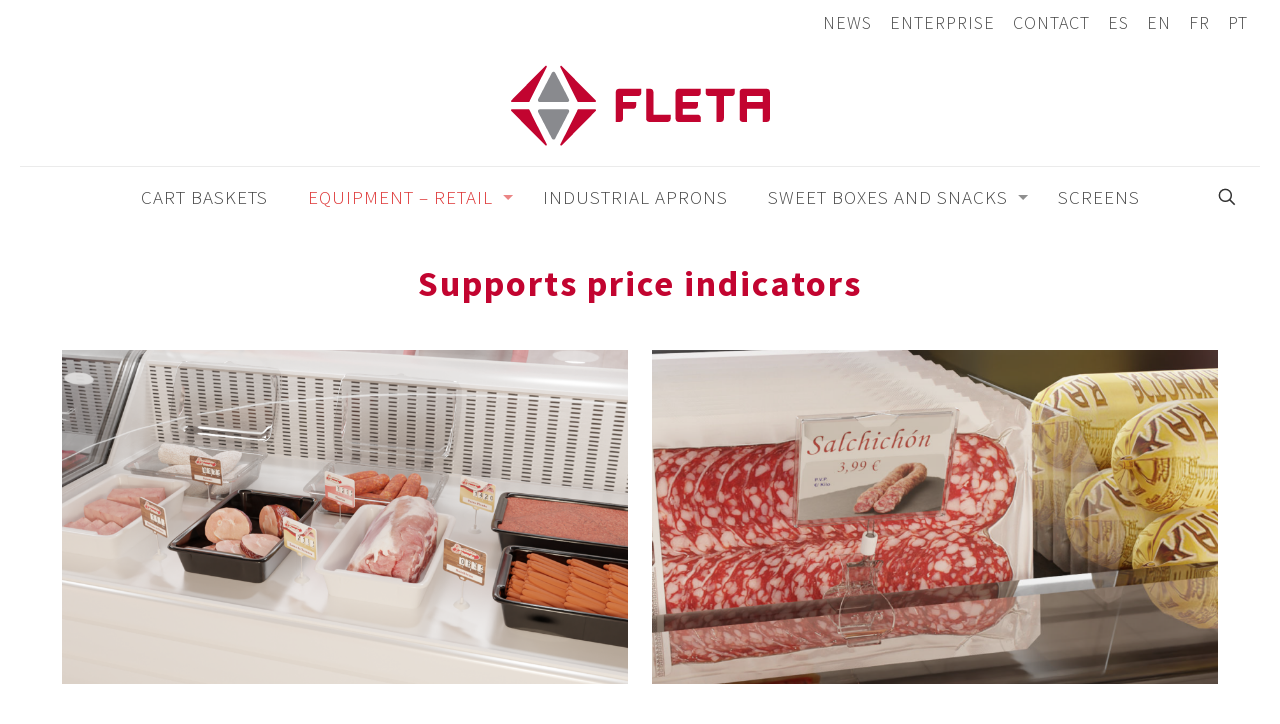

--- FILE ---
content_type: text/html; charset=UTF-8
request_url: https://en.fleta.com/soportes-indicadores-de-precios-carniceria/
body_size: 29803
content:
<!DOCTYPE html>
<html lang="en-GB" class="no-js " itemscope itemtype="https://schema.org/WebPage" >

<head>

<meta charset="UTF-8" />
<meta name="description" content="Equipamientos para su negocio"/>
<link rel="alternate" hreflang="en-GB" href="https://en.fleta.com/soportes-indicadores-de-precios-carniceria/"/>
<meta name='robots' content='index, follow, max-image-preview:large, max-snippet:-1, max-video-preview:-1' />
<meta name="format-detection" content="telephone=no">
<meta name="viewport" content="width=device-width, initial-scale=1, maximum-scale=1" />
<link rel="shortcut icon" href="https://en.fleta.com/wp-content/uploads/2021/09/favicon-fleta.png" type="image/x-icon" />

	<!-- This site is optimized with the Yoast SEO plugin v25.9 - https://yoast.com/wordpress/plugins/seo/ -->
	<title>Soportes indicadores de precios Carnicería - Fleta, S.A.</title>
	<meta name="description" content="Soportes indicadores de precios para carnicería, frutería, pescadería y comercio en general. Carteles personalizados y a medida." />
	<link rel="canonical" href="https://en.fleta.com/soportes-indicadores-de-precios-carniceria/" />
	<meta property="og:locale" content="en_GB" />
	<meta property="og:type" content="article" />
	<meta property="og:title" content="Soportes indicadores de precios Carnicería - Fleta, S.A." />
	<meta property="og:description" content="Soportes indicadores de precios para carnicería, frutería, pescadería y comercio en general. Carteles personalizados y a medida." />
	<meta property="og:url" content="https://en.fleta.com/soportes-indicadores-de-precios-carniceria/" />
	<meta property="og:site_name" content="Fleta, S.A." />
	<meta name="twitter:card" content="summary_large_image" />
	<script type="application/ld+json" class="yoast-schema-graph">{"@context":"https://schema.org","@graph":[{"@type":"WebPage","@id":"https://en.fleta.com/soportes-indicadores-de-precios-carniceria/","url":"https://en.fleta.com/soportes-indicadores-de-precios-carniceria/","name":"Soportes indicadores de precios Carnicería - Fleta, S.A.","isPartOf":{"@id":"https://en.fleta.com/#website"},"datePublished":"2023-02-21T12:36:04+00:00","description":"Soportes indicadores de precios para carnicería, frutería, pescadería y comercio en general. Carteles personalizados y a medida.","breadcrumb":{"@id":"https://en.fleta.com/soportes-indicadores-de-precios-carniceria/#breadcrumb"},"inLanguage":"en-GB","potentialAction":[{"@type":"ReadAction","target":["https://en.fleta.com/soportes-indicadores-de-precios-carniceria/"]}]},{"@type":"BreadcrumbList","@id":"https://en.fleta.com/soportes-indicadores-de-precios-carniceria/#breadcrumb","itemListElement":[{"@type":"ListItem","position":1,"name":"Portada","item":"https://en.fleta.com/"},{"@type":"ListItem","position":2,"name":"Soportes indicadores de precios Carnicería"}]},{"@type":"WebSite","@id":"https://en.fleta.com/#website","url":"https://en.fleta.com/","name":"Fleta, S.A.","description":"Equipamiento para su negocio","publisher":{"@id":"https://en.fleta.com/#organization"},"potentialAction":[{"@type":"SearchAction","target":{"@type":"EntryPoint","urlTemplate":"https://en.fleta.com/?s={search_term_string}"},"query-input":{"@type":"PropertyValueSpecification","valueRequired":true,"valueName":"search_term_string"}}],"inLanguage":"en-GB"},{"@type":"Organization","@id":"https://en.fleta.com/#organization","name":"Plásticos Fleta, S.A.","url":"https://en.fleta.com/","logo":{"@type":"ImageObject","inLanguage":"en-GB","@id":"https://en.fleta.com/#/schema/logo/image/","url":"https://en.fleta.com/wp-content/uploads/2021/09/logo-slogan-02.svg","contentUrl":"https://en.fleta.com/wp-content/uploads/2021/09/logo-slogan-02.svg","width":"1024","height":"1024","caption":"Plásticos Fleta, S.A."},"image":{"@id":"https://en.fleta.com/#/schema/logo/image/"}}]}</script>
	<!-- / Yoast SEO plugin. -->


<link rel='dns-prefetch' href='//www.googletagmanager.com' />
<link rel='dns-prefetch' href='//fonts.googleapis.com' />
<link rel="alternate" type="application/rss+xml" title="Fleta, S.A. &raquo; Feed" href="https://en.fleta.com/feed/" />
<link rel="alternate" type="application/rss+xml" title="Fleta, S.A. &raquo; Comments Feed" href="https://en.fleta.com/comments/feed/" />
<link rel="alternate" title="oEmbed (JSON)" type="application/json+oembed" href="https://en.fleta.com/wp-json/oembed/1.0/embed?url=https%3A%2F%2Fen.fleta.com%2Fsoportes-indicadores-de-precios-carniceria%2F" />
<link rel="alternate" title="oEmbed (XML)" type="text/xml+oembed" href="https://en.fleta.com/wp-json/oembed/1.0/embed?url=https%3A%2F%2Fen.fleta.com%2Fsoportes-indicadores-de-precios-carniceria%2F&#038;format=xml" />
<style id='wp-img-auto-sizes-contain-inline-css' type='text/css'>
img:is([sizes=auto i],[sizes^="auto," i]){contain-intrinsic-size:3000px 1500px}
/*# sourceURL=wp-img-auto-sizes-contain-inline-css */
</style>
<style id='wp-emoji-styles-inline-css' type='text/css'>

	img.wp-smiley, img.emoji {
		display: inline !important;
		border: none !important;
		box-shadow: none !important;
		height: 1em !important;
		width: 1em !important;
		margin: 0 0.07em !important;
		vertical-align: -0.1em !important;
		background: none !important;
		padding: 0 !important;
	}
/*# sourceURL=wp-emoji-styles-inline-css */
</style>
<style id='wp-block-library-inline-css' type='text/css'>
:root{--wp-block-synced-color:#7a00df;--wp-block-synced-color--rgb:122,0,223;--wp-bound-block-color:var(--wp-block-synced-color);--wp-editor-canvas-background:#ddd;--wp-admin-theme-color:#007cba;--wp-admin-theme-color--rgb:0,124,186;--wp-admin-theme-color-darker-10:#006ba1;--wp-admin-theme-color-darker-10--rgb:0,107,160.5;--wp-admin-theme-color-darker-20:#005a87;--wp-admin-theme-color-darker-20--rgb:0,90,135;--wp-admin-border-width-focus:2px}@media (min-resolution:192dpi){:root{--wp-admin-border-width-focus:1.5px}}.wp-element-button{cursor:pointer}:root .has-very-light-gray-background-color{background-color:#eee}:root .has-very-dark-gray-background-color{background-color:#313131}:root .has-very-light-gray-color{color:#eee}:root .has-very-dark-gray-color{color:#313131}:root .has-vivid-green-cyan-to-vivid-cyan-blue-gradient-background{background:linear-gradient(135deg,#00d084,#0693e3)}:root .has-purple-crush-gradient-background{background:linear-gradient(135deg,#34e2e4,#4721fb 50%,#ab1dfe)}:root .has-hazy-dawn-gradient-background{background:linear-gradient(135deg,#faaca8,#dad0ec)}:root .has-subdued-olive-gradient-background{background:linear-gradient(135deg,#fafae1,#67a671)}:root .has-atomic-cream-gradient-background{background:linear-gradient(135deg,#fdd79a,#004a59)}:root .has-nightshade-gradient-background{background:linear-gradient(135deg,#330968,#31cdcf)}:root .has-midnight-gradient-background{background:linear-gradient(135deg,#020381,#2874fc)}:root{--wp--preset--font-size--normal:16px;--wp--preset--font-size--huge:42px}.has-regular-font-size{font-size:1em}.has-larger-font-size{font-size:2.625em}.has-normal-font-size{font-size:var(--wp--preset--font-size--normal)}.has-huge-font-size{font-size:var(--wp--preset--font-size--huge)}.has-text-align-center{text-align:center}.has-text-align-left{text-align:left}.has-text-align-right{text-align:right}.has-fit-text{white-space:nowrap!important}#end-resizable-editor-section{display:none}.aligncenter{clear:both}.items-justified-left{justify-content:flex-start}.items-justified-center{justify-content:center}.items-justified-right{justify-content:flex-end}.items-justified-space-between{justify-content:space-between}.screen-reader-text{border:0;clip-path:inset(50%);height:1px;margin:-1px;overflow:hidden;padding:0;position:absolute;width:1px;word-wrap:normal!important}.screen-reader-text:focus{background-color:#ddd;clip-path:none;color:#444;display:block;font-size:1em;height:auto;left:5px;line-height:normal;padding:15px 23px 14px;text-decoration:none;top:5px;width:auto;z-index:100000}html :where(.has-border-color){border-style:solid}html :where([style*=border-top-color]){border-top-style:solid}html :where([style*=border-right-color]){border-right-style:solid}html :where([style*=border-bottom-color]){border-bottom-style:solid}html :where([style*=border-left-color]){border-left-style:solid}html :where([style*=border-width]){border-style:solid}html :where([style*=border-top-width]){border-top-style:solid}html :where([style*=border-right-width]){border-right-style:solid}html :where([style*=border-bottom-width]){border-bottom-style:solid}html :where([style*=border-left-width]){border-left-style:solid}html :where(img[class*=wp-image-]){height:auto;max-width:100%}:where(figure){margin:0 0 1em}html :where(.is-position-sticky){--wp-admin--admin-bar--position-offset:var(--wp-admin--admin-bar--height,0px)}@media screen and (max-width:600px){html :where(.is-position-sticky){--wp-admin--admin-bar--position-offset:0px}}

/*# sourceURL=wp-block-library-inline-css */
</style><style id='global-styles-inline-css' type='text/css'>
:root{--wp--preset--aspect-ratio--square: 1;--wp--preset--aspect-ratio--4-3: 4/3;--wp--preset--aspect-ratio--3-4: 3/4;--wp--preset--aspect-ratio--3-2: 3/2;--wp--preset--aspect-ratio--2-3: 2/3;--wp--preset--aspect-ratio--16-9: 16/9;--wp--preset--aspect-ratio--9-16: 9/16;--wp--preset--color--black: #000000;--wp--preset--color--cyan-bluish-gray: #abb8c3;--wp--preset--color--white: #ffffff;--wp--preset--color--pale-pink: #f78da7;--wp--preset--color--vivid-red: #cf2e2e;--wp--preset--color--luminous-vivid-orange: #ff6900;--wp--preset--color--luminous-vivid-amber: #fcb900;--wp--preset--color--light-green-cyan: #7bdcb5;--wp--preset--color--vivid-green-cyan: #00d084;--wp--preset--color--pale-cyan-blue: #8ed1fc;--wp--preset--color--vivid-cyan-blue: #0693e3;--wp--preset--color--vivid-purple: #9b51e0;--wp--preset--gradient--vivid-cyan-blue-to-vivid-purple: linear-gradient(135deg,rgb(6,147,227) 0%,rgb(155,81,224) 100%);--wp--preset--gradient--light-green-cyan-to-vivid-green-cyan: linear-gradient(135deg,rgb(122,220,180) 0%,rgb(0,208,130) 100%);--wp--preset--gradient--luminous-vivid-amber-to-luminous-vivid-orange: linear-gradient(135deg,rgb(252,185,0) 0%,rgb(255,105,0) 100%);--wp--preset--gradient--luminous-vivid-orange-to-vivid-red: linear-gradient(135deg,rgb(255,105,0) 0%,rgb(207,46,46) 100%);--wp--preset--gradient--very-light-gray-to-cyan-bluish-gray: linear-gradient(135deg,rgb(238,238,238) 0%,rgb(169,184,195) 100%);--wp--preset--gradient--cool-to-warm-spectrum: linear-gradient(135deg,rgb(74,234,220) 0%,rgb(151,120,209) 20%,rgb(207,42,186) 40%,rgb(238,44,130) 60%,rgb(251,105,98) 80%,rgb(254,248,76) 100%);--wp--preset--gradient--blush-light-purple: linear-gradient(135deg,rgb(255,206,236) 0%,rgb(152,150,240) 100%);--wp--preset--gradient--blush-bordeaux: linear-gradient(135deg,rgb(254,205,165) 0%,rgb(254,45,45) 50%,rgb(107,0,62) 100%);--wp--preset--gradient--luminous-dusk: linear-gradient(135deg,rgb(255,203,112) 0%,rgb(199,81,192) 50%,rgb(65,88,208) 100%);--wp--preset--gradient--pale-ocean: linear-gradient(135deg,rgb(255,245,203) 0%,rgb(182,227,212) 50%,rgb(51,167,181) 100%);--wp--preset--gradient--electric-grass: linear-gradient(135deg,rgb(202,248,128) 0%,rgb(113,206,126) 100%);--wp--preset--gradient--midnight: linear-gradient(135deg,rgb(2,3,129) 0%,rgb(40,116,252) 100%);--wp--preset--font-size--small: 13px;--wp--preset--font-size--medium: 20px;--wp--preset--font-size--large: 36px;--wp--preset--font-size--x-large: 42px;--wp--preset--spacing--20: 0.44rem;--wp--preset--spacing--30: 0.67rem;--wp--preset--spacing--40: 1rem;--wp--preset--spacing--50: 1.5rem;--wp--preset--spacing--60: 2.25rem;--wp--preset--spacing--70: 3.38rem;--wp--preset--spacing--80: 5.06rem;--wp--preset--shadow--natural: 6px 6px 9px rgba(0, 0, 0, 0.2);--wp--preset--shadow--deep: 12px 12px 50px rgba(0, 0, 0, 0.4);--wp--preset--shadow--sharp: 6px 6px 0px rgba(0, 0, 0, 0.2);--wp--preset--shadow--outlined: 6px 6px 0px -3px rgb(255, 255, 255), 6px 6px rgb(0, 0, 0);--wp--preset--shadow--crisp: 6px 6px 0px rgb(0, 0, 0);}:where(.is-layout-flex){gap: 0.5em;}:where(.is-layout-grid){gap: 0.5em;}body .is-layout-flex{display: flex;}.is-layout-flex{flex-wrap: wrap;align-items: center;}.is-layout-flex > :is(*, div){margin: 0;}body .is-layout-grid{display: grid;}.is-layout-grid > :is(*, div){margin: 0;}:where(.wp-block-columns.is-layout-flex){gap: 2em;}:where(.wp-block-columns.is-layout-grid){gap: 2em;}:where(.wp-block-post-template.is-layout-flex){gap: 1.25em;}:where(.wp-block-post-template.is-layout-grid){gap: 1.25em;}.has-black-color{color: var(--wp--preset--color--black) !important;}.has-cyan-bluish-gray-color{color: var(--wp--preset--color--cyan-bluish-gray) !important;}.has-white-color{color: var(--wp--preset--color--white) !important;}.has-pale-pink-color{color: var(--wp--preset--color--pale-pink) !important;}.has-vivid-red-color{color: var(--wp--preset--color--vivid-red) !important;}.has-luminous-vivid-orange-color{color: var(--wp--preset--color--luminous-vivid-orange) !important;}.has-luminous-vivid-amber-color{color: var(--wp--preset--color--luminous-vivid-amber) !important;}.has-light-green-cyan-color{color: var(--wp--preset--color--light-green-cyan) !important;}.has-vivid-green-cyan-color{color: var(--wp--preset--color--vivid-green-cyan) !important;}.has-pale-cyan-blue-color{color: var(--wp--preset--color--pale-cyan-blue) !important;}.has-vivid-cyan-blue-color{color: var(--wp--preset--color--vivid-cyan-blue) !important;}.has-vivid-purple-color{color: var(--wp--preset--color--vivid-purple) !important;}.has-black-background-color{background-color: var(--wp--preset--color--black) !important;}.has-cyan-bluish-gray-background-color{background-color: var(--wp--preset--color--cyan-bluish-gray) !important;}.has-white-background-color{background-color: var(--wp--preset--color--white) !important;}.has-pale-pink-background-color{background-color: var(--wp--preset--color--pale-pink) !important;}.has-vivid-red-background-color{background-color: var(--wp--preset--color--vivid-red) !important;}.has-luminous-vivid-orange-background-color{background-color: var(--wp--preset--color--luminous-vivid-orange) !important;}.has-luminous-vivid-amber-background-color{background-color: var(--wp--preset--color--luminous-vivid-amber) !important;}.has-light-green-cyan-background-color{background-color: var(--wp--preset--color--light-green-cyan) !important;}.has-vivid-green-cyan-background-color{background-color: var(--wp--preset--color--vivid-green-cyan) !important;}.has-pale-cyan-blue-background-color{background-color: var(--wp--preset--color--pale-cyan-blue) !important;}.has-vivid-cyan-blue-background-color{background-color: var(--wp--preset--color--vivid-cyan-blue) !important;}.has-vivid-purple-background-color{background-color: var(--wp--preset--color--vivid-purple) !important;}.has-black-border-color{border-color: var(--wp--preset--color--black) !important;}.has-cyan-bluish-gray-border-color{border-color: var(--wp--preset--color--cyan-bluish-gray) !important;}.has-white-border-color{border-color: var(--wp--preset--color--white) !important;}.has-pale-pink-border-color{border-color: var(--wp--preset--color--pale-pink) !important;}.has-vivid-red-border-color{border-color: var(--wp--preset--color--vivid-red) !important;}.has-luminous-vivid-orange-border-color{border-color: var(--wp--preset--color--luminous-vivid-orange) !important;}.has-luminous-vivid-amber-border-color{border-color: var(--wp--preset--color--luminous-vivid-amber) !important;}.has-light-green-cyan-border-color{border-color: var(--wp--preset--color--light-green-cyan) !important;}.has-vivid-green-cyan-border-color{border-color: var(--wp--preset--color--vivid-green-cyan) !important;}.has-pale-cyan-blue-border-color{border-color: var(--wp--preset--color--pale-cyan-blue) !important;}.has-vivid-cyan-blue-border-color{border-color: var(--wp--preset--color--vivid-cyan-blue) !important;}.has-vivid-purple-border-color{border-color: var(--wp--preset--color--vivid-purple) !important;}.has-vivid-cyan-blue-to-vivid-purple-gradient-background{background: var(--wp--preset--gradient--vivid-cyan-blue-to-vivid-purple) !important;}.has-light-green-cyan-to-vivid-green-cyan-gradient-background{background: var(--wp--preset--gradient--light-green-cyan-to-vivid-green-cyan) !important;}.has-luminous-vivid-amber-to-luminous-vivid-orange-gradient-background{background: var(--wp--preset--gradient--luminous-vivid-amber-to-luminous-vivid-orange) !important;}.has-luminous-vivid-orange-to-vivid-red-gradient-background{background: var(--wp--preset--gradient--luminous-vivid-orange-to-vivid-red) !important;}.has-very-light-gray-to-cyan-bluish-gray-gradient-background{background: var(--wp--preset--gradient--very-light-gray-to-cyan-bluish-gray) !important;}.has-cool-to-warm-spectrum-gradient-background{background: var(--wp--preset--gradient--cool-to-warm-spectrum) !important;}.has-blush-light-purple-gradient-background{background: var(--wp--preset--gradient--blush-light-purple) !important;}.has-blush-bordeaux-gradient-background{background: var(--wp--preset--gradient--blush-bordeaux) !important;}.has-luminous-dusk-gradient-background{background: var(--wp--preset--gradient--luminous-dusk) !important;}.has-pale-ocean-gradient-background{background: var(--wp--preset--gradient--pale-ocean) !important;}.has-electric-grass-gradient-background{background: var(--wp--preset--gradient--electric-grass) !important;}.has-midnight-gradient-background{background: var(--wp--preset--gradient--midnight) !important;}.has-small-font-size{font-size: var(--wp--preset--font-size--small) !important;}.has-medium-font-size{font-size: var(--wp--preset--font-size--medium) !important;}.has-large-font-size{font-size: var(--wp--preset--font-size--large) !important;}.has-x-large-font-size{font-size: var(--wp--preset--font-size--x-large) !important;}
/*# sourceURL=global-styles-inline-css */
</style>

<style id='classic-theme-styles-inline-css' type='text/css'>
/*! This file is auto-generated */
.wp-block-button__link{color:#fff;background-color:#32373c;border-radius:9999px;box-shadow:none;text-decoration:none;padding:calc(.667em + 2px) calc(1.333em + 2px);font-size:1.125em}.wp-block-file__button{background:#32373c;color:#fff;text-decoration:none}
/*# sourceURL=/wp-includes/css/classic-themes.min.css */
</style>
<link rel='stylesheet' id='mfn-be-css' href='https://en.fleta.com/wp-content/themes/betheme/css/be.css?ver=26.0.2' type='text/css' media='all' />
<link rel='stylesheet' id='mfn-animations-css' href='https://en.fleta.com/wp-content/themes/betheme/assets/animations/animations.min.css?ver=26.0.2' type='text/css' media='all' />
<link rel='stylesheet' id='mfn-font-awesome-css' href='https://en.fleta.com/wp-content/themes/betheme/fonts/fontawesome/fontawesome.css?ver=26.0.2' type='text/css' media='all' />
<link rel='stylesheet' id='mfn-jplayer-css' href='https://en.fleta.com/wp-content/themes/betheme/assets/jplayer/css/jplayer.blue.monday.min.css?ver=26.0.2' type='text/css' media='all' />
<link rel='stylesheet' id='mfn-responsive-css' href='https://en.fleta.com/wp-content/themes/betheme/css/responsive.css?ver=26.0.2' type='text/css' media='all' />
<link rel='stylesheet' id='mfn-fonts-css' href='https://fonts.googleapis.com/css?family=Source+Sans+Pro%3A1%2C300%2C300italic%2C400%2C400italic%2C500%2C700%2C700italic&#038;display=swap&#038;ver=6.9' type='text/css' media='all' />
<link rel='stylesheet' id='cp-animate-rotate-css' href='https://en.fleta.com/wp-content/plugins/convertplug/modules/assets/css/minified-animation/rotate.min.css?ver=3.5.24' type='text/css' media='all' />
<link rel='stylesheet' id='cp-animate-bounce-css' href='https://en.fleta.com/wp-content/plugins/convertplug/modules/assets/css/minified-animation/bounce.min.css?ver=3.5.24' type='text/css' media='all' />
<link rel='stylesheet' id='convert-plus-module-main-style-css' href='https://en.fleta.com/wp-content/plugins/convertplug/modules/assets/css/cp-module-main.css?ver=3.5.24' type='text/css' media='all' />
<link rel='stylesheet' id='convert-plus-modal-style-css' href='https://en.fleta.com/wp-content/plugins/convertplug/modules/modal/assets/css/modal.min.css?ver=3.5.24' type='text/css' media='all' />
<style id='mfn-dynamic-inline-css' type='text/css'>
@font-face{font-family:"tangerine";src:url("https://en.fleta.com/wp-content/uploads/2021/10/Tangerine.woff") format("woff"),url("https://en.fleta.com/wp-content/uploads/2021/10/Tangerine.ttf") format("truetype");font-weight:normal;font-style:normal}
html{background-color:#ffffff}#Wrapper,#Content,.mfn-popup .mfn-popup-content,.mfn-off-canvas-sidebar .mfn-off-canvas-content-wrapper,.mfn-cart-holder,.mfn-header-login,#Top_bar .search_wrapper,#Top_bar .top_bar_right .mfn-live-search-box,.column_livesearch .mfn-live-search-wrapper,.column_livesearch .mfn-live-search-box{background-color:#ffffff}body:not(.template-slider) #Header{min-height:0px}body.header-below:not(.template-slider) #Header{padding-top:0px}#Subheader{padding:70px 0}#Footer .widgets_wrapper{padding:25px 0}body,button,span.date_label,.timeline_items li h3 span,input[type="submit"],input[type="reset"],input[type="button"],input[type="date"],input[type="text"],input[type="password"],input[type="tel"],input[type="email"],textarea,select,.offer_li .title h3{font-family:Source Sans Pro,-apple-system,BlinkMacSystemFont,"Segoe UI",Roboto,Oxygen-Sans,Ubuntu,Cantarell,"Helvetica Neue",sans-serif}#menu > ul > li > a,a.action_button,#overlay-menu ul li a{font-family:Source Sans Pro,-apple-system,BlinkMacSystemFont,"Segoe UI",Roboto,Oxygen-Sans,Ubuntu,Cantarell,"Helvetica Neue",sans-serif}#Subheader .title{font-family:Source Sans Pro,-apple-system,BlinkMacSystemFont,"Segoe UI",Roboto,Oxygen-Sans,Ubuntu,Cantarell,"Helvetica Neue",sans-serif}h1,h2,h3,h4,.text-logo #logo{font-family:Source Sans Pro,-apple-system,BlinkMacSystemFont,"Segoe UI",Roboto,Oxygen-Sans,Ubuntu,Cantarell,"Helvetica Neue",sans-serif}h5,h6{font-family:Source Sans Pro,-apple-system,BlinkMacSystemFont,"Segoe UI",Roboto,Oxygen-Sans,Ubuntu,Cantarell,"Helvetica Neue",sans-serif}blockquote{font-family:Source Sans Pro,-apple-system,BlinkMacSystemFont,"Segoe UI",Roboto,Oxygen-Sans,Ubuntu,Cantarell,"Helvetica Neue",sans-serif}.chart_box .chart .num,.counter .desc_wrapper .number-wrapper,.how_it_works .image .number,.pricing-box .plan-header .price,.quick_fact .number-wrapper,.woocommerce .product div.entry-summary .price{font-family:Source Sans Pro,-apple-system,BlinkMacSystemFont,"Segoe UI",Roboto,Oxygen-Sans,Ubuntu,Cantarell,"Helvetica Neue",sans-serif}body{font-size:18px;line-height:38px;font-weight:300;letter-spacing:1px}.big{font-size:16px;line-height:28px;font-weight:400;letter-spacing:1px}#menu > ul > li > a,a.action_button,#overlay-menu ul li a{font-size:19px;font-weight:300;letter-spacing:1px}#overlay-menu ul li a{line-height:28.5px}#Subheader .title{font-size:60px;line-height:60px;font-weight:700;letter-spacing:0px}h1,.text-logo #logo{font-size:45px;line-height:100px;font-weight:700;letter-spacing:1px}h2{font-size:36px;line-height:52px;font-weight:700;letter-spacing:2px}h3,.woocommerce ul.products li.product h3,.woocommerce #customer_login h2{font-size:34px;line-height:42px;font-weight:400;letter-spacing:0px}h4,.woocommerce .woocommerce-order-details__title,.woocommerce .wc-bacs-bank-details-heading,.woocommerce .woocommerce-customer-details h2{font-size:24px;line-height:32px;font-weight:400;letter-spacing:2px}h5{font-size:18px;line-height:26px;font-weight:400;letter-spacing:1px}h6{font-size:14px;line-height:24px;font-weight:400;letter-spacing:1px}#Intro .intro-title{font-size:70px;line-height:70px;font-weight:400;letter-spacing:0px}@media only screen and (min-width:768px) and (max-width:959px){body{font-size:15px;line-height:32px;font-weight:300;letter-spacing:1px}.big{font-size:14px;line-height:24px;font-weight:400;letter-spacing:1px}#menu > ul > li > a,a.action_button,#overlay-menu ul li a{font-size:16px;font-weight:300;letter-spacing:1px}#overlay-menu ul li a{line-height:24px}#Subheader .title{font-size:51px;line-height:51px;font-weight:700;letter-spacing:0px}h1,.text-logo #logo{font-size:38px;line-height:85px;font-weight:700;letter-spacing:1px}h2{font-size:31px;line-height:44px;font-weight:700;letter-spacing:2px}h3,.woocommerce ul.products li.product h3,.woocommerce #customer_login h2{font-size:29px;line-height:36px;font-weight:400;letter-spacing:0px}h4,.woocommerce .woocommerce-order-details__title,.woocommerce .wc-bacs-bank-details-heading,.woocommerce .woocommerce-customer-details h2{font-size:20px;line-height:27px;font-weight:400;letter-spacing:2px}h5{font-size:15px;line-height:22px;font-weight:400;letter-spacing:1px}h6{font-size:13px;line-height:20px;font-weight:400;letter-spacing:1px}#Intro .intro-title{font-size:60px;line-height:60px;font-weight:400;letter-spacing:0px}blockquote{font-size:15px}.chart_box .chart .num{font-size:45px;line-height:45px}.counter .desc_wrapper .number-wrapper{font-size:45px;line-height:45px}.counter .desc_wrapper .title{font-size:14px;line-height:18px}.faq .question .title{font-size:14px}.fancy_heading .title{font-size:38px;line-height:38px}.offer .offer_li .desc_wrapper .title h3{font-size:32px;line-height:32px}.offer_thumb_ul li.offer_thumb_li .desc_wrapper .title h3{font-size:32px;line-height:32px}.pricing-box .plan-header h2{font-size:27px;line-height:27px}.pricing-box .plan-header .price > span{font-size:40px;line-height:40px}.pricing-box .plan-header .price sup.currency{font-size:18px;line-height:18px}.pricing-box .plan-header .price sup.period{font-size:14px;line-height:14px}.quick_fact .number{font-size:80px;line-height:80px}.trailer_box .desc h2{font-size:27px;line-height:27px}.widget > h3{font-size:17px;line-height:20px}}@media only screen and (min-width:480px) and (max-width:767px){body{font-size:14px;line-height:29px;font-weight:300;letter-spacing:1px}.big{font-size:13px;line-height:21px;font-weight:400;letter-spacing:1px}#menu > ul > li > a,a.action_button,#overlay-menu ul li a{font-size:14px;font-weight:300;letter-spacing:1px}#overlay-menu ul li a{line-height:21px}#Subheader .title{font-size:45px;line-height:45px;font-weight:700;letter-spacing:0px}h1,.text-logo #logo{font-size:34px;line-height:75px;font-weight:700;letter-spacing:1px}h2{font-size:27px;line-height:39px;font-weight:700;letter-spacing:2px}h3,.woocommerce ul.products li.product h3,.woocommerce #customer_login h2{font-size:26px;line-height:32px;font-weight:400;letter-spacing:0px}h4,.woocommerce .woocommerce-order-details__title,.woocommerce .wc-bacs-bank-details-heading,.woocommerce .woocommerce-customer-details h2{font-size:18px;line-height:24px;font-weight:400;letter-spacing:2px}h5{font-size:14px;line-height:20px;font-weight:400;letter-spacing:1px}h6{font-size:13px;line-height:19px;font-weight:400;letter-spacing:1px}#Intro .intro-title{font-size:53px;line-height:53px;font-weight:400;letter-spacing:0px}blockquote{font-size:14px}.chart_box .chart .num{font-size:40px;line-height:40px}.counter .desc_wrapper .number-wrapper{font-size:40px;line-height:40px}.counter .desc_wrapper .title{font-size:13px;line-height:16px}.faq .question .title{font-size:13px}.fancy_heading .title{font-size:34px;line-height:34px}.offer .offer_li .desc_wrapper .title h3{font-size:28px;line-height:28px}.offer_thumb_ul li.offer_thumb_li .desc_wrapper .title h3{font-size:28px;line-height:28px}.pricing-box .plan-header h2{font-size:24px;line-height:24px}.pricing-box .plan-header .price > span{font-size:34px;line-height:34px}.pricing-box .plan-header .price sup.currency{font-size:16px;line-height:16px}.pricing-box .plan-header .price sup.period{font-size:13px;line-height:13px}.quick_fact .number{font-size:70px;line-height:70px}.trailer_box .desc h2{font-size:24px;line-height:24px}.widget > h3{font-size:16px;line-height:19px}}@media only screen and (max-width:479px){body{font-size:13px;line-height:23px;font-weight:300;letter-spacing:1px}.big{font-size:13px;line-height:19px;font-weight:400;letter-spacing:1px}#menu > ul > li > a,a.action_button,#overlay-menu ul li a{font-size:13px;font-weight:300;letter-spacing:1px}#overlay-menu ul li a{line-height:19.5px}#Subheader .title{font-size:36px;line-height:36px;font-weight:700;letter-spacing:0px}h1,.text-logo #logo{font-size:27px;line-height:60px;font-weight:700;letter-spacing:1px}h2{font-size:22px;line-height:31px;font-weight:700;letter-spacing:1px}h3,.woocommerce ul.products li.product h3,.woocommerce #customer_login h2{font-size:20px;line-height:25px;font-weight:400;letter-spacing:0px}h4,.woocommerce .woocommerce-order-details__title,.woocommerce .wc-bacs-bank-details-heading,.woocommerce .woocommerce-customer-details h2{font-size:14px;line-height:19px;font-weight:400;letter-spacing:1px}h5{font-size:13px;line-height:19px;font-weight:400;letter-spacing:1px}h6{font-size:13px;line-height:19px;font-weight:400;letter-spacing:1px}#Intro .intro-title{font-size:42px;line-height:42px;font-weight:400;letter-spacing:0px}blockquote{font-size:13px}.chart_box .chart .num{font-size:35px;line-height:35px}.counter .desc_wrapper .number-wrapper{font-size:35px;line-height:35px}.counter .desc_wrapper .title{font-size:13px;line-height:26px}.faq .question .title{font-size:13px}.fancy_heading .title{font-size:30px;line-height:30px}.offer .offer_li .desc_wrapper .title h3{font-size:26px;line-height:26px}.offer_thumb_ul li.offer_thumb_li .desc_wrapper .title h3{font-size:26px;line-height:26px}.pricing-box .plan-header h2{font-size:21px;line-height:21px}.pricing-box .plan-header .price > span{font-size:32px;line-height:32px}.pricing-box .plan-header .price sup.currency{font-size:14px;line-height:14px}.pricing-box .plan-header .price sup.period{font-size:13px;line-height:13px}.quick_fact .number{font-size:60px;line-height:60px}.trailer_box .desc h2{font-size:21px;line-height:21px}.widget > h3{font-size:15px;line-height:18px}}.with_aside .sidebar.columns{width:23%}.with_aside .sections_group{width:77%}.aside_both .sidebar.columns{width:18%}.aside_both .sidebar.sidebar-1{margin-left:-82%}.aside_both .sections_group{width:64%;margin-left:18%}@media only screen and (min-width:1240px){#Wrapper,.with_aside .content_wrapper{max-width:1200px}.section_wrapper,.container{max-width:1180px}.layout-boxed.header-boxed #Top_bar.is-sticky{max-width:1200px}}@media only screen and (max-width:767px){.section_wrapper,.container,.four.columns .widget-area{max-width:770px !important}}.button-default .button,.button-flat .button,.button-round .button{background-color:#f7f7f7;color:#747474}.button-stroke .button{border-color:#f7f7f7;color:#747474}.button-stroke .button:hover{background-color:#f7f7f7;color:#fff}.button-default .button_theme,.button-default button,.button-default input[type="button"],.button-default input[type="reset"],.button-default input[type="submit"],.button-flat .button_theme,.button-flat button,.button-flat input[type="button"],.button-flat input[type="reset"],.button-flat input[type="submit"],.button-round .button_theme,.button-round button,.button-round input[type="button"],.button-round input[type="reset"],.button-round input[type="submit"],.woocommerce #respond input#submit,.woocommerce a.button:not(.default),.woocommerce button.button,.woocommerce input.button,.woocommerce #respond input#submit:hover,.woocommerce a.button:hover,.woocommerce button.button:hover,.woocommerce input.button:hover{color:#ffffff}.button-stroke .button_theme:hover,.button-stroke button:hover,.button-stroke input[type="submit"]:hover,.button-stroke input[type="reset"]:hover,.button-stroke input[type="button"]:hover,.button-stroke .woocommerce #respond input#submit:hover,.button-stroke .woocommerce a.button:not(.default):hover,.button-stroke .woocommerce button.button:hover,.button-stroke.woocommerce input.button:hover{color:#ffffff !important}.button-stroke .button_theme:hover .button_icon i{color:#ffffff !important}.button-default .single_add_to_cart_button,.button-flat .single_add_to_cart_button,.button-round .single_add_to_cart_button,.button-default .woocommerce .button:disabled,.button-flat .woocommerce .button:disabled,.button-round .woocommerce .button:disabled,.button-default .woocommerce .button.alt .button-flat .woocommerce .button.alt,.button-round .woocommerce .button.alt{color:#ffffff!important}.action_button,.action_button:hover{background-color:#0089f7;color:#ffffff}.button-stroke a.action_button{border-color:#0089f7}.button-stroke a.action_button:hover{background-color:#0089f7!important}.footer_button{color:#65666C!important;background-color:transparent;box-shadow:none!important}.footer_button:after{display:none!important}.button-custom .button,.button-custom .action_button,.button-custom .footer_button,.button-custom button,.button-custom button.button,.button-custom input[type="button"],.button-custom input[type="reset"],.button-custom input[type="submit"],.button-custom .woocommerce #respond input#submit,.button-custom .woocommerce a.button,.button-custom .woocommerce button.button,.button-custom .woocommerce input.button{font-family:Roboto;font-size:14px;line-height:14px;font-weight:400;letter-spacing:0px;padding:12px 20px 12px 20px;border-width:0px;border-radius:0px}.button-custom .button{color:#626262;background-color:#dbdddf;border-color:transparent}.button-custom .button:hover{color:#626262;background-color:#d3d3d3;border-color:transparent}.button-custom .button_theme,.button-custom button,.button-custom input[type="button"],.button-custom input[type="reset"],.button-custom input[type="submit"],.button-custom .woocommerce #respond input#submit,.button-custom .woocommerce a.button:not(.default),.button-custom .woocommerce button.button,.button-custom .woocommerce input.button{color:#ffffff;background-color:#0095eb;border-color:transparent}.button-custom .button_theme:hover,.button-custom button:hover,.button-custom input[type="button"]:hover,.button-custom input[type="reset"]:hover,.button-custom input[type="submit"]:hover,.button-custom .woocommerce #respond input#submit:hover,.button-custom .woocommerce a.button:not(.default):hover,.button-custom .woocommerce button.button:hover,.button-custom .woocommerce input.button:hover{color:#ffffff;background-color:#007cc3;border-color:transparent}.button-custom .action_button{color:#626262;background-color:#dbdddf;border-color:transparent}.button-custom .action_button:hover{color:#626262;background-color:#d3d3d3;border-color:transparent}.button-custom .single_add_to_cart_button,.button-custom .woocommerce .button:disabled,.button-custom .woocommerce .button.alt{line-height:14px!important;padding:12px 20px 12px 20px!important;color:#ffffff!important;background-color:#0095eb!important}.button-custom .single_add_to_cart_button:hover,.button-custom .woocommerce .button:disabled:hover,.button-custom .woocommerce .button.alt:hover{color:#ffffff!important;background-color:#007cc3!important}#Top_bar #logo,.header-fixed #Top_bar #logo,.header-plain #Top_bar #logo,.header-transparent #Top_bar #logo{height:10px;line-height:10px;padding:10px 0}.logo-overflow #Top_bar:not(.is-sticky) .logo{height:30px}#Top_bar .menu > li > a{padding:-15px 0}.menu-highlight:not(.header-creative) #Top_bar .menu > li > a{margin:-10px 0}.header-plain:not(.menu-highlight) #Top_bar .menu > li > a span:not(.description){line-height:30px}.header-fixed #Top_bar .menu > li > a{padding:0px 0}@media only screen and (max-width:767px){.mobile-header-mini #Top_bar #logo{height:50px!important;line-height:50px!important;margin:5px 0}}.image_frame,.wp-caption{border-width:0px}.alert{border-radius:0px}#Top_bar .top_bar_right .top-bar-right-input input{width:200px}.mfn-live-search-box .mfn-live-search-list{max-height:300px}#Side_slide{right:-225px;width:225px}#Side_slide.left{left:-225px}.blog-teaser li .desc-wrapper .desc{background-position-y:-1px}@media only screen and ( max-width:767px ){}@media only screen and (min-width:1240px){body:not(.header-simple) #Top_bar #menu{display:block!important}.tr-menu #Top_bar #menu{background:none!important}#Top_bar .menu > li > ul.mfn-megamenu > li{float:left}#Top_bar .menu > li > ul.mfn-megamenu > li.mfn-megamenu-cols-1{width:100%}#Top_bar .menu > li > ul.mfn-megamenu > li.mfn-megamenu-cols-2{width:50%}#Top_bar .menu > li > ul.mfn-megamenu > li.mfn-megamenu-cols-3{width:33.33%}#Top_bar .menu > li > ul.mfn-megamenu > li.mfn-megamenu-cols-4{width:25%}#Top_bar .menu > li > ul.mfn-megamenu > li.mfn-megamenu-cols-5{width:20%}#Top_bar .menu > li > ul.mfn-megamenu > li.mfn-megamenu-cols-6{width:16.66%}#Top_bar .menu > li > ul.mfn-megamenu > li > ul{display:block!important;position:inherit;left:auto;top:auto;border-width:0 1px 0 0}#Top_bar .menu > li > ul.mfn-megamenu > li:last-child > ul{border:0}#Top_bar .menu > li > ul.mfn-megamenu > li > ul li{width:auto}#Top_bar .menu > li > ul.mfn-megamenu a.mfn-megamenu-title{text-transform:uppercase;font-weight:400;background:none}#Top_bar .menu > li > ul.mfn-megamenu a .menu-arrow{display:none}.menuo-right #Top_bar .menu > li > ul.mfn-megamenu{left:0;width:98%!important;margin:0 1%;padding:20px 0}.menuo-right #Top_bar .menu > li > ul.mfn-megamenu-bg{box-sizing:border-box}#Top_bar .menu > li > ul.mfn-megamenu-bg{padding:20px 166px 20px 20px;background-repeat:no-repeat;background-position:right bottom}.rtl #Top_bar .menu > li > ul.mfn-megamenu-bg{padding-left:166px;padding-right:20px;background-position:left bottom}#Top_bar .menu > li > ul.mfn-megamenu-bg > li{background:none}#Top_bar .menu > li > ul.mfn-megamenu-bg > li a{border:none}#Top_bar .menu > li > ul.mfn-megamenu-bg > li > ul{background:none!important;-webkit-box-shadow:0 0 0 0;-moz-box-shadow:0 0 0 0;box-shadow:0 0 0 0}.mm-vertical #Top_bar .container{position:relative}.mm-vertical #Top_bar .top_bar_left{position:static}.mm-vertical #Top_bar .menu > li ul{box-shadow:0 0 0 0 transparent!important;background-image:none}.mm-vertical #Top_bar .menu > li > ul.mfn-megamenu{padding:20px 0}.mm-vertical.header-plain #Top_bar .menu > li > ul.mfn-megamenu{width:100%!important;margin:0}.mm-vertical #Top_bar .menu > li > ul.mfn-megamenu > li{display:table-cell;float:none!important;width:10%;padding:0 15px;border-right:1px solid rgba(0,0,0,0.05)}.mm-vertical #Top_bar .menu > li > ul.mfn-megamenu > li:last-child{border-right-width:0}.mm-vertical #Top_bar .menu > li > ul.mfn-megamenu > li.hide-border{border-right-width:0}.mm-vertical #Top_bar .menu > li > ul.mfn-megamenu > li a{border-bottom-width:0;padding:9px 15px;line-height:120%}.mm-vertical #Top_bar .menu > li > ul.mfn-megamenu a.mfn-megamenu-title{font-weight:700}.rtl .mm-vertical #Top_bar .menu > li > ul.mfn-megamenu > li:first-child{border-right-width:0}.rtl .mm-vertical #Top_bar .menu > li > ul.mfn-megamenu > li:last-child{border-right-width:1px}body.header-shop #Top_bar #menu{display:flex!important}.header-shop #Top_bar.is-sticky .top_bar_row_second{display:none}.header-plain:not(.menuo-right) #Header .top_bar_left{width:auto!important}.header-stack.header-center #Top_bar #menu{display:inline-block!important}.header-simple #Top_bar #menu{display:none;height:auto;width:300px;bottom:auto;top:100%;right:1px;position:absolute;margin:0}.header-simple #Header a.responsive-menu-toggle{display:block;right:10px}.header-simple #Top_bar #menu > ul{width:100%;float:left}.header-simple #Top_bar #menu ul li{width:100%;padding-bottom:0;border-right:0;position:relative}.header-simple #Top_bar #menu ul li a{padding:0 20px;margin:0;display:block;height:auto;line-height:normal;border:none}.header-simple #Top_bar #menu ul li a:after{display:none}.header-simple #Top_bar #menu ul li a span{border:none;line-height:44px;display:inline;padding:0}.header-simple #Top_bar #menu ul li.submenu .menu-toggle{display:block;position:absolute;right:0;top:0;width:44px;height:44px;line-height:44px;font-size:30px;font-weight:300;text-align:center;cursor:pointer;color:#444;opacity:0.33}.header-simple #Top_bar #menu ul li.submenu .menu-toggle:after{content:"+"}.header-simple #Top_bar #menu ul li.hover > .menu-toggle:after{content:"-"}.header-simple #Top_bar #menu ul li.hover a{border-bottom:0}.header-simple #Top_bar #menu ul.mfn-megamenu li .menu-toggle{display:none}.header-simple #Top_bar #menu ul li ul{position:relative!important;left:0!important;top:0;padding:0;margin:0!important;width:auto!important;background-image:none}.header-simple #Top_bar #menu ul li ul li{width:100%!important;display:block;padding:0}.header-simple #Top_bar #menu ul li ul li a{padding:0 20px 0 30px}.header-simple #Top_bar #menu ul li ul li a .menu-arrow{display:none}.header-simple #Top_bar #menu ul li ul li a span{padding:0}.header-simple #Top_bar #menu ul li ul li a span:after{display:none!important}.header-simple #Top_bar .menu > li > ul.mfn-megamenu a.mfn-megamenu-title{text-transform:uppercase;font-weight:400}.header-simple #Top_bar .menu > li > ul.mfn-megamenu > li > ul{display:block!important;position:inherit;left:auto;top:auto}.header-simple #Top_bar #menu ul li ul li ul{border-left:0!important;padding:0;top:0}.header-simple #Top_bar #menu ul li ul li ul li a{padding:0 20px 0 40px}.rtl.header-simple #Top_bar #menu{left:1px;right:auto}.rtl.header-simple #Top_bar a.responsive-menu-toggle{left:10px;right:auto}.rtl.header-simple #Top_bar #menu ul li.submenu .menu-toggle{left:0;right:auto}.rtl.header-simple #Top_bar #menu ul li ul{left:auto!important;right:0!important}.rtl.header-simple #Top_bar #menu ul li ul li a{padding:0 30px 0 20px}.rtl.header-simple #Top_bar #menu ul li ul li ul li a{padding:0 40px 0 20px}.menu-highlight #Top_bar .menu > li{margin:0 2px}.menu-highlight:not(.header-creative) #Top_bar .menu > li > a{padding:0;-webkit-border-radius:5px;border-radius:5px}.menu-highlight #Top_bar .menu > li > a:after{display:none}.menu-highlight #Top_bar .menu > li > a span:not(.description){line-height:50px}.menu-highlight #Top_bar .menu > li > a span.description{display:none}.menu-highlight.header-stack #Top_bar .menu > li > a{margin:10px 0!important}.menu-highlight.header-stack #Top_bar .menu > li > a span:not(.description){line-height:40px}.menu-highlight.header-simple #Top_bar #menu ul li,.menu-highlight.header-creative #Top_bar #menu ul li{margin:0}.menu-highlight.header-simple #Top_bar #menu ul li > a,.menu-highlight.header-creative #Top_bar #menu ul li > a{-webkit-border-radius:0;border-radius:0}.menu-highlight:not(.header-fixed):not(.header-simple) #Top_bar.is-sticky .menu > li > a{margin:10px 0!important;padding:5px 0!important}.menu-highlight:not(.header-fixed):not(.header-simple) #Top_bar.is-sticky .menu > li > a span{line-height:30px!important}.header-modern.menu-highlight.menuo-right .menu_wrapper{margin-right:20px}.menu-line-below #Top_bar .menu > li > a:after{top:auto;bottom:-4px}.menu-line-below #Top_bar.is-sticky .menu > li > a:after{top:auto;bottom:-4px}.menu-line-below-80 #Top_bar:not(.is-sticky) .menu > li > a:after{height:4px;left:10%;top:50%;margin-top:20px;width:80%}.menu-line-below-80-1 #Top_bar:not(.is-sticky) .menu > li > a:after{height:1px;left:10%;top:50%;margin-top:20px;width:80%}.menu-link-color #Top_bar .menu > li > a:after{display:none!important}.menu-arrow-top #Top_bar .menu > li > a:after{background:none repeat scroll 0 0 rgba(0,0,0,0)!important;border-color:#ccc transparent transparent;border-style:solid;border-width:7px 7px 0;display:block;height:0;left:50%;margin-left:-7px;top:0!important;width:0}.menu-arrow-top #Top_bar.is-sticky .menu > li > a:after{top:0!important}.menu-arrow-bottom #Top_bar .menu > li > a:after{background:none!important;border-color:transparent transparent #ccc;border-style:solid;border-width:0 7px 7px;display:block;height:0;left:50%;margin-left:-7px;top:auto;bottom:0;width:0}.menu-arrow-bottom #Top_bar.is-sticky .menu > li > a:after{top:auto;bottom:0}.menuo-no-borders #Top_bar .menu > li > a span{border-width:0!important}.menuo-no-borders #Header_creative #Top_bar .menu > li > a span{border-bottom-width:0}.menuo-no-borders.header-plain #Top_bar a#header_cart,.menuo-no-borders.header-plain #Top_bar a#search_button,.menuo-no-borders.header-plain #Top_bar .wpml-languages,.menuo-no-borders.header-plain #Top_bar a.action_button{border-width:0}.menuo-right #Top_bar .menu_wrapper{float:right}.menuo-right.header-stack:not(.header-center) #Top_bar .menu_wrapper{margin-right:150px}body.header-creative{padding-left:50px}body.header-creative.header-open{padding-left:250px}body.error404,body.under-construction,body.template-blank,body.under-construction.header-rtl.header-creative.header-open{padding-left:0!important;padding-right:0!important}.header-creative.footer-fixed #Footer,.header-creative.footer-sliding #Footer,.header-creative.footer-stick #Footer.is-sticky{box-sizing:border-box;padding-left:50px}.header-open.footer-fixed #Footer,.header-open.footer-sliding #Footer,.header-creative.footer-stick #Footer.is-sticky{padding-left:250px}.header-rtl.header-creative.footer-fixed #Footer,.header-rtl.header-creative.footer-sliding #Footer,.header-rtl.header-creative.footer-stick #Footer.is-sticky{padding-left:0;padding-right:50px}.header-rtl.header-open.footer-fixed #Footer,.header-rtl.header-open.footer-sliding #Footer,.header-rtl.header-creative.footer-stick #Footer.is-sticky{padding-right:250px}#Header_creative{background-color:#fff;position:fixed;width:250px;height:100%;left:-200px;top:0;z-index:9002;-webkit-box-shadow:2px 0 4px 2px rgba(0,0,0,.15);box-shadow:2px 0 4px 2px rgba(0,0,0,.15)}#Header_creative .container{width:100%}#Header_creative .creative-wrapper{opacity:0;margin-right:50px}#Header_creative a.creative-menu-toggle{display:block;width:34px;height:34px;line-height:34px;font-size:22px;text-align:center;position:absolute;top:10px;right:8px;border-radius:3px}.admin-bar #Header_creative a.creative-menu-toggle{top:42px}#Header_creative #Top_bar{position:static;width:100%}#Header_creative #Top_bar .top_bar_left{width:100%!important;float:none}#Header_creative #Top_bar .logo{float:none;text-align:center;margin:15px 0}#Header_creative #Top_bar #menu{background-color:transparent}#Header_creative #Top_bar .menu_wrapper{float:none;margin:0 0 30px}#Header_creative #Top_bar .menu > li{width:100%;float:none;position:relative}#Header_creative #Top_bar .menu > li > a{padding:0;text-align:center}#Header_creative #Top_bar .menu > li > a:after{display:none}#Header_creative #Top_bar .menu > li > a span{border-right:0;border-bottom-width:1px;line-height:38px}#Header_creative #Top_bar .menu li ul{left:100%;right:auto;top:0;box-shadow:2px 2px 2px 0 rgba(0,0,0,0.03);-webkit-box-shadow:2px 2px 2px 0 rgba(0,0,0,0.03)}#Header_creative #Top_bar .menu > li > ul.mfn-megamenu{margin:0;width:700px!important}#Header_creative #Top_bar .menu > li > ul.mfn-megamenu > li > ul{left:0}#Header_creative #Top_bar .menu li ul li a{padding-top:9px;padding-bottom:8px}#Header_creative #Top_bar .menu li ul li ul{top:0}#Header_creative #Top_bar .menu > li > a span.description{display:block;font-size:13px;line-height:28px!important;clear:both}#Header_creative #Top_bar .top_bar_right{width:100%!important;float:left;height:auto;margin-bottom:35px;text-align:center;padding:0 20px;top:0;-webkit-box-sizing:border-box;-moz-box-sizing:border-box;box-sizing:border-box}#Header_creative #Top_bar .top_bar_right:before{content:none}#Header_creative #Top_bar .top_bar_right .top_bar_right_wrapper{flex-wrap:wrap;justify-content:center}#Header_creative #Top_bar .top_bar_right .top-bar-right-icon,#Header_creative #Top_bar .top_bar_right .wpml-languages,#Header_creative #Top_bar .top_bar_right .top-bar-right-button,#Header_creative #Top_bar .top_bar_right .top-bar-right-input{min-height:30px;margin:5px}#Header_creative #Top_bar .search_wrapper{left:100%;top:auto}#Header_creative #Top_bar .banner_wrapper{display:block;text-align:center}#Header_creative #Top_bar .banner_wrapper img{max-width:100%;height:auto;display:inline-block}#Header_creative #Action_bar{display:none;position:absolute;bottom:0;top:auto;clear:both;padding:0 20px;box-sizing:border-box}#Header_creative #Action_bar .contact_details{width:100%;text-align:center;margin-bottom:20px}#Header_creative #Action_bar .contact_details li{padding:0}#Header_creative #Action_bar .social{float:none;text-align:center;padding:5px 0 15px}#Header_creative #Action_bar .social li{margin-bottom:2px}#Header_creative #Action_bar .social-menu{float:none;text-align:center}#Header_creative #Action_bar .social-menu li{border-color:rgba(0,0,0,.1)}#Header_creative .social li a{color:rgba(0,0,0,.5)}#Header_creative .social li a:hover{color:#000}#Header_creative .creative-social{position:absolute;bottom:10px;right:0;width:50px}#Header_creative .creative-social li{display:block;float:none;width:100%;text-align:center;margin-bottom:5px}.header-creative .fixed-nav.fixed-nav-prev{margin-left:50px}.header-creative.header-open .fixed-nav.fixed-nav-prev{margin-left:250px}.menuo-last #Header_creative #Top_bar .menu li.last ul{top:auto;bottom:0}.header-open #Header_creative{left:0}.header-open #Header_creative .creative-wrapper{opacity:1;margin:0!important}.header-open #Header_creative .creative-menu-toggle,.header-open #Header_creative .creative-social{display:none}.header-open #Header_creative #Action_bar{display:block}body.header-rtl.header-creative{padding-left:0;padding-right:50px}.header-rtl #Header_creative{left:auto;right:-200px}.header-rtl #Header_creative .creative-wrapper{margin-left:50px;margin-right:0}.header-rtl #Header_creative a.creative-menu-toggle{left:8px;right:auto}.header-rtl #Header_creative .creative-social{left:0;right:auto}.header-rtl #Footer #back_to_top.sticky{right:125px}.header-rtl #popup_contact{right:70px}.header-rtl #Header_creative #Top_bar .menu li ul{left:auto;right:100%}.header-rtl #Header_creative #Top_bar .search_wrapper{left:auto;right:100%}.header-rtl .fixed-nav.fixed-nav-prev{margin-left:0!important}.header-rtl .fixed-nav.fixed-nav-next{margin-right:50px}body.header-rtl.header-creative.header-open{padding-left:0;padding-right:250px!important}.header-rtl.header-open #Header_creative{left:auto;right:0}.header-rtl.header-open #Footer #back_to_top.sticky{right:325px}.header-rtl.header-open #popup_contact{right:270px}.header-rtl.header-open .fixed-nav.fixed-nav-next{margin-right:250px}#Header_creative.active{left:-1px}.header-rtl #Header_creative.active{left:auto;right:-1px}#Header_creative.active .creative-wrapper{opacity:1;margin:0}.header-creative .vc_row[data-vc-full-width]{padding-left:50px}.header-creative.header-open .vc_row[data-vc-full-width]{padding-left:250px}.header-open .vc_parallax .vc_parallax-inner{left:auto;width:calc(100% - 250px)}.header-open.header-rtl .vc_parallax .vc_parallax-inner{left:0;right:auto}#Header_creative.scroll{height:100%;overflow-y:auto}#Header_creative.scroll:not(.dropdown) .menu li ul{display:none!important}#Header_creative.scroll #Action_bar{position:static}#Header_creative.dropdown{outline:none}#Header_creative.dropdown #Top_bar .menu_wrapper{float:left}#Header_creative.dropdown #Top_bar #menu ul li{position:relative;float:left}#Header_creative.dropdown #Top_bar #menu ul li a:after{display:none}#Header_creative.dropdown #Top_bar #menu ul li a span{line-height:38px;padding:0}#Header_creative.dropdown #Top_bar #menu ul li.submenu .menu-toggle{display:block;position:absolute;right:0;top:0;width:38px;height:38px;line-height:38px;font-size:26px;font-weight:300;text-align:center;cursor:pointer;color:#444;opacity:0.33}#Header_creative.dropdown #Top_bar #menu ul li.submenu .menu-toggle:after{content:"+"}#Header_creative.dropdown #Top_bar #menu ul li.hover > .menu-toggle:after{content:"-"}#Header_creative.dropdown #Top_bar #menu ul.sub-menu li:not(:last-of-type) a{border-bottom:0}#Header_creative.dropdown #Top_bar #menu ul.mfn-megamenu li .menu-toggle{display:none}#Header_creative.dropdown #Top_bar #menu ul li ul{position:relative!important;left:0!important;top:0;padding:0;margin-left:0!important;width:auto!important;background-image:none}#Header_creative.dropdown #Top_bar #menu ul li ul li{width:100%!important}#Header_creative.dropdown #Top_bar #menu ul li ul li a{padding:0 10px;text-align:center}#Header_creative.dropdown #Top_bar #menu ul li ul li a .menu-arrow{display:none}#Header_creative.dropdown #Top_bar #menu ul li ul li a span{padding:0}#Header_creative.dropdown #Top_bar #menu ul li ul li a span:after{display:none!important}#Header_creative.dropdown #Top_bar .menu > li > ul.mfn-megamenu a.mfn-megamenu-title{text-transform:uppercase;font-weight:400}#Header_creative.dropdown #Top_bar .menu > li > ul.mfn-megamenu > li > ul{display:block!important;position:inherit;left:auto;top:auto}#Header_creative.dropdown #Top_bar #menu ul li ul li ul{border-left:0!important;padding:0;top:0}#Header_creative{transition:left .5s ease-in-out,right .5s ease-in-out}#Header_creative .creative-wrapper{transition:opacity .5s ease-in-out,margin 0s ease-in-out .5s}#Header_creative.active .creative-wrapper{transition:opacity .5s ease-in-out,margin 0s ease-in-out}}@media only screen and (min-width:768px){#Top_bar.is-sticky{position:fixed!important;width:100%;left:0;top:-60px;height:60px;z-index:701;background:#fff;opacity:.97;-webkit-box-shadow:0 2px 5px 0 rgba(0,0,0,0.1);-moz-box-shadow:0 2px 5px 0 rgba(0,0,0,0.1);box-shadow:0 2px 5px 0 rgba(0,0,0,0.1)}.layout-boxed.header-boxed #Top_bar.is-sticky{max-width:1240px;left:50%;-webkit-transform:translateX(-50%);transform:translateX(-50%)}#Top_bar.is-sticky .top_bar_left,#Top_bar.is-sticky .top_bar_right,#Top_bar.is-sticky .top_bar_right:before{background:none;box-shadow:unset}#Top_bar.is-sticky .logo{width:auto;margin:0 30px 0 20px;padding:0}#Top_bar.is-sticky #logo,#Top_bar.is-sticky .custom-logo-link{padding:5px 0!important;height:50px!important;line-height:50px!important}.logo-no-sticky-padding #Top_bar.is-sticky #logo{height:60px!important;line-height:60px!important}#Top_bar.is-sticky #logo img.logo-main{display:none}#Top_bar.is-sticky #logo img.logo-sticky{display:inline;max-height:35px}.logo-sticky-width-auto #Top_bar.is-sticky #logo img.logo-sticky{width:auto}#Top_bar.is-sticky .menu_wrapper{clear:none}#Top_bar.is-sticky .menu_wrapper .menu > li > a{padding:15px 0}#Top_bar.is-sticky .menu > li > a,#Top_bar.is-sticky .menu > li > a span{line-height:30px}#Top_bar.is-sticky .menu > li > a:after{top:auto;bottom:-4px}#Top_bar.is-sticky .menu > li > a span.description{display:none}#Top_bar.is-sticky .secondary_menu_wrapper,#Top_bar.is-sticky .banner_wrapper{display:none}.header-overlay #Top_bar.is-sticky{display:none}.sticky-dark #Top_bar.is-sticky,.sticky-dark #Top_bar.is-sticky #menu{background:rgba(0,0,0,.8)}.sticky-dark #Top_bar.is-sticky .menu > li:not(.current-menu-item) > a{color:#fff}.sticky-dark #Top_bar.is-sticky .top_bar_right .top-bar-right-icon{color:rgba(255,255,255,.9)}.sticky-dark #Top_bar.is-sticky .top_bar_right .top-bar-right-icon svg .path{stroke:rgba(255,255,255,.9)}.sticky-dark #Top_bar.is-sticky .wpml-languages a.active,.sticky-dark #Top_bar.is-sticky .wpml-languages ul.wpml-lang-dropdown{background:rgba(0,0,0,0.1);border-color:rgba(0,0,0,0.1)}.sticky-white #Top_bar.is-sticky,.sticky-white #Top_bar.is-sticky #menu{background:rgba(255,255,255,.8)}.sticky-white #Top_bar.is-sticky .menu > li:not(.current-menu-item) > a{color:#222}.sticky-white #Top_bar.is-sticky .top_bar_right .top-bar-right-icon{color:rgba(0,0,0,.8)}.sticky-white #Top_bar.is-sticky .top_bar_right .top-bar-right-icon svg .path{stroke:rgba(0,0,0,.8)}.sticky-white #Top_bar.is-sticky .wpml-languages a.active,.sticky-white #Top_bar.is-sticky .wpml-languages ul.wpml-lang-dropdown{background:rgba(255,255,255,0.1);border-color:rgba(0,0,0,0.1)}}@media only screen and (max-width:1239px){#Top_bar #menu{display:none;height:auto;width:300px;bottom:auto;top:100%;right:1px;position:absolute;margin:0}#Top_bar a.responsive-menu-toggle{display:block}#Top_bar #menu > ul{width:100%;float:left}#Top_bar #menu ul li{width:100%;padding-bottom:0;border-right:0;position:relative}#Top_bar #menu ul li a{padding:0 25px;margin:0;display:block;height:auto;line-height:normal;border:none}#Top_bar #menu ul li a:after{display:none}#Top_bar #menu ul li a span{border:none;line-height:44px;display:inline;padding:0}#Top_bar #menu ul li a span.description{margin:0 0 0 5px}#Top_bar #menu ul li.submenu .menu-toggle{display:block;position:absolute;right:15px;top:0;width:44px;height:44px;line-height:44px;font-size:30px;font-weight:300;text-align:center;cursor:pointer;color:#444;opacity:0.33}#Top_bar #menu ul li.submenu .menu-toggle:after{content:"+"}#Top_bar #menu ul li.hover > .menu-toggle:after{content:"-"}#Top_bar #menu ul li.hover a{border-bottom:0}#Top_bar #menu ul li a span:after{display:none!important}#Top_bar #menu ul.mfn-megamenu li .menu-toggle{display:none}#Top_bar #menu ul li ul{position:relative!important;left:0!important;top:0;padding:0;margin-left:0!important;width:auto!important;background-image:none!important;box-shadow:0 0 0 0 transparent!important;-webkit-box-shadow:0 0 0 0 transparent!important}#Top_bar #menu ul li ul li{width:100%!important}#Top_bar #menu ul li ul li a{padding:0 20px 0 35px}#Top_bar #menu ul li ul li a .menu-arrow{display:none}#Top_bar #menu ul li ul li a span{padding:0}#Top_bar #menu ul li ul li a span:after{display:none!important}#Top_bar .menu > li > ul.mfn-megamenu a.mfn-megamenu-title{text-transform:uppercase;font-weight:400}#Top_bar .menu > li > ul.mfn-megamenu > li > ul{display:block!important;position:inherit;left:auto;top:auto}#Top_bar #menu ul li ul li ul{border-left:0!important;padding:0;top:0}#Top_bar #menu ul li ul li ul li a{padding:0 20px 0 45px}.rtl #Top_bar #menu{left:1px;right:auto}.rtl #Top_bar a.responsive-menu-toggle{left:20px;right:auto}.rtl #Top_bar #menu ul li.submenu .menu-toggle{left:15px;right:auto;border-left:none;border-right:1px solid #eee}.rtl #Top_bar #menu ul li ul{left:auto!important;right:0!important}.rtl #Top_bar #menu ul li ul li a{padding:0 30px 0 20px}.rtl #Top_bar #menu ul li ul li ul li a{padding:0 40px 0 20px}.header-stack .menu_wrapper a.responsive-menu-toggle{position:static!important;margin:11px 0!important}.header-stack .menu_wrapper #menu{left:0;right:auto}.rtl.header-stack #Top_bar #menu{left:auto;right:0}.admin-bar #Header_creative{top:32px}.header-creative.layout-boxed{padding-top:85px}.header-creative.layout-full-width #Wrapper{padding-top:60px}#Header_creative{position:fixed;width:100%;left:0!important;top:0;z-index:1001}#Header_creative .creative-wrapper{display:block!important;opacity:1!important}#Header_creative .creative-menu-toggle,#Header_creative .creative-social{display:none!important;opacity:1!important}#Header_creative #Top_bar{position:static;width:100%}#Header_creative #Top_bar .one{display:flex}#Header_creative #Top_bar #logo,#Header_creative #Top_bar .custom-logo-link{height:50px;line-height:50px;padding:5px 0}#Header_creative #Top_bar #logo img.logo-sticky{max-height:40px!important}#Header_creative #logo img.logo-main{display:none}#Header_creative #logo img.logo-sticky{display:inline-block}.logo-no-sticky-padding #Header_creative #Top_bar #logo{height:60px;line-height:60px;padding:0}.logo-no-sticky-padding #Header_creative #Top_bar #logo img.logo-sticky{max-height:60px!important}#Header_creative #Action_bar{display:none}#Header_creative #Top_bar .top_bar_right:before{content:none}#Header_creative.scroll{overflow:visible!important}}body{--mfn-woo-body-color:#333333;--mfn-woo-heading-color:#000000;--mfn-woo-themecolor:#000000;--mfn-woo-bg-themecolor:#000000;--mfn-woo-border-themecolor:#000000;--mfn-clients-tiles-hover:#000000;--mfn-sliding-box-bg:#000000}#Header_wrapper,#Intro{background-color:#a7a7a8}#Subheader{background-color:rgba(247,247,247,1)}.header-classic #Action_bar,.header-fixed #Action_bar,.header-plain #Action_bar,.header-split #Action_bar,.header-shop #Action_bar,.header-shop-split #Action_bar,.header-stack #Action_bar{background-color:#ffffff}#Sliding-top{background-color:#1a1a1d}#Sliding-top a.sliding-top-control{border-right-color:#1a1a1d}#Sliding-top.st-center a.sliding-top-control,#Sliding-top.st-left a.sliding-top-control{border-top-color:#1a1a1d}#Footer{background-color:#65666c}.grid .post-item,.masonry:not(.tiles) .post-item,.photo2 .post .post-desc-wrapper{background-color:#ffffff}.portfolio_group .portfolio-item .desc{background-color:#ffffff}.woocommerce ul.products li.product,.shop_slider .shop_slider_ul li .item_wrapper .desc{background-color:transparent}body,ul.timeline_items,.icon_box a .desc,.icon_box a:hover .desc,.feature_list ul li a,.list_item a,.list_item a:hover,.widget_recent_entries ul li a,.flat_box a,.flat_box a:hover,.story_box .desc,.content_slider.carousel  ul li a .title,.content_slider.flat.description ul li .desc,.content_slider.flat.description ul li a .desc,.post-nav.minimal a i{color:#333333}.post-nav.minimal a svg{fill:#333333}.themecolor,.opening_hours .opening_hours_wrapper li span,.fancy_heading_icon .icon_top,.fancy_heading_arrows .icon-right-dir,.fancy_heading_arrows .icon-left-dir,.fancy_heading_line .title,.button-love a.mfn-love,.format-link .post-title .icon-link,.pager-single > span,.pager-single a:hover,.widget_meta ul,.widget_pages ul,.widget_rss ul,.widget_mfn_recent_comments ul li:after,.widget_archive ul,.widget_recent_comments ul li:after,.widget_nav_menu ul,.woocommerce ul.products li.product .price,.shop_slider .shop_slider_ul li .item_wrapper .price,.woocommerce-page ul.products li.product .price,.widget_price_filter .price_label .from,.widget_price_filter .price_label .to,.woocommerce ul.product_list_widget li .quantity .amount,.woocommerce .product div.entry-summary .price,.woocommerce .product .woocommerce-variation-price .price,.woocommerce .star-rating span,#Error_404 .error_pic i,.style-simple #Filters .filters_wrapper ul li a:hover,.style-simple #Filters .filters_wrapper ul li.current-cat a,.style-simple .quick_fact .title,.mfn-cart-holder .mfn-ch-content .mfn-ch-product .woocommerce-Price-amount,.woocommerce .comment-form-rating p.stars a:before,.wishlist .wishlist-row .price,.search-results .search-item .post-product-price{color:#000000}.mfn-wish-button.loved:not(.link) .path{fill:#000000;stroke:#000000}.themebg,#comments .commentlist > li .reply a.comment-reply-link,#Filters .filters_wrapper ul li a:hover,#Filters .filters_wrapper ul li.current-cat a,.fixed-nav .arrow,.offer_thumb .slider_pagination a:before,.offer_thumb .slider_pagination a.selected:after,.pager .pages a:hover,.pager .pages a.active,.pager .pages span.page-numbers.current,.pager-single span:after,.portfolio_group.exposure .portfolio-item .desc-inner .line,.Recent_posts ul li .desc:after,.Recent_posts ul li .photo .c,.slider_pagination a.selected,.slider_pagination .slick-active a,.slider_pagination a.selected:after,.slider_pagination .slick-active a:after,.testimonials_slider .slider_images,.testimonials_slider .slider_images a:after,.testimonials_slider .slider_images:before,#Top_bar .header-cart-count,#Top_bar .header-wishlist-count,.mfn-footer-stickymenu ul li a .header-wishlist-count,.mfn-footer-stickymenu ul li a .header-cart-count,.widget_categories ul,.widget_mfn_menu ul li a:hover,.widget_mfn_menu ul li.current-menu-item:not(.current-menu-ancestor) > a,.widget_mfn_menu ul li.current_page_item:not(.current_page_ancestor) > a,.widget_product_categories ul,.widget_recent_entries ul li:after,.woocommerce-account table.my_account_orders .order-number a,.woocommerce-MyAccount-navigation ul li.is-active a,.style-simple .accordion .question:after,.style-simple .faq .question:after,.style-simple .icon_box .desc_wrapper .title:before,.style-simple #Filters .filters_wrapper ul li a:after,.style-simple .trailer_box:hover .desc,.tp-bullets.simplebullets.round .bullet.selected,.tp-bullets.simplebullets.round .bullet.selected:after,.tparrows.default,.tp-bullets.tp-thumbs .bullet.selected:after{background-color:#000000}.Latest_news ul li .photo,.Recent_posts.blog_news ul li .photo,.style-simple .opening_hours .opening_hours_wrapper li label,.style-simple .timeline_items li:hover h3,.style-simple .timeline_items li:nth-child(even):hover h3,.style-simple .timeline_items li:hover .desc,.style-simple .timeline_items li:nth-child(even):hover,.style-simple .offer_thumb .slider_pagination a.selected{border-color:#000000}a{color:#3a3a3a}a:hover{color:#252525}*::-moz-selection{background-color:#0089F7;color:white}*::selection{background-color:#0089F7;color:white}.blockquote p.author span,.counter .desc_wrapper .title,.article_box .desc_wrapper p,.team .desc_wrapper p.subtitle,.pricing-box .plan-header p.subtitle,.pricing-box .plan-header .price sup.period,.chart_box p,.fancy_heading .inside,.fancy_heading_line .slogan,.post-meta,.post-meta a,.post-footer,.post-footer a span.label,.pager .pages a,.button-love a .label,.pager-single a,#comments .commentlist > li .comment-author .says,.fixed-nav .desc .date,.filters_buttons li.label,.Recent_posts ul li a .desc .date,.widget_recent_entries ul li .post-date,.tp_recent_tweets .twitter_time,.widget_price_filter .price_label,.shop-filters .woocommerce-result-count,.woocommerce ul.product_list_widget li .quantity,.widget_shopping_cart ul.product_list_widget li dl,.product_meta .posted_in,.woocommerce .shop_table .product-name .variation > dd,.shipping-calculator-button:after,.shop_slider .shop_slider_ul li .item_wrapper .price del,.woocommerce .product .entry-summary .woocommerce-product-rating .woocommerce-review-link,.woocommerce .product.style-default .entry-summary .product_meta .tagged_as,.woocommerce .tagged_as,.wishlist .sku_wrapper,.woocommerce .column_product_rating .woocommerce-review-link,.woocommerce #reviews #comments ol.commentlist li .comment-text p.meta .woocommerce-review__verified,.woocommerce #reviews #comments ol.commentlist li .comment-text p.meta .woocommerce-review__dash,.woocommerce #reviews #comments ol.commentlist li .comment-text p.meta .woocommerce-review__published-date,.testimonials_slider .testimonials_slider_ul li .author span,.testimonials_slider .testimonials_slider_ul li .author span a,.Latest_news ul li .desc_footer,.share-simple-wrapper .icons a{color:#a8a8a8}h1,h1 a,h1 a:hover,.text-logo #logo{color:#000000}h2,h2 a,h2 a:hover{color:#000000}h3,h3 a,h3 a:hover{color:#000000}h4,h4 a,h4 a:hover,.style-simple .sliding_box .desc_wrapper h4{color:#000000}h5,h5 a,h5 a:hover{color:#000000}h6,h6 a,h6 a:hover,a.content_link .title{color:#000000}.woocommerce #customer_login h2{color:#000000} .woocommerce .woocommerce-order-details__title,.woocommerce .wc-bacs-bank-details-heading,.woocommerce .woocommerce-customer-details h2,.woocommerce #respond .comment-reply-title,.woocommerce #reviews #comments ol.commentlist li .comment-text p.meta .woocommerce-review__author{color:#000000} .dropcap,.highlight:not(.highlight_image){background-color:#000000}.button-default .button_theme,.button-default button,.button-default input[type="button"],.button-default input[type="reset"],.button-default input[type="submit"],.button-flat .button_theme,.button-flat button,.button-flat input[type="button"],.button-flat input[type="reset"],.button-flat input[type="submit"],.button-round .button_theme,.button-round button,.button-round input[type="button"],.button-round input[type="reset"],.button-round input[type="submit"],.woocommerce #respond input#submit,.woocommerce a.button:not(.default),.woocommerce button.button,.woocommerce input.button,.woocommerce #respond input#submit:hover,.woocommerce a.button:not(.default):hover,.woocommerce button.button:hover,.woocommerce input.button:hover{background-color:#000000}.button-stroke .button_theme,.button-stroke .button_theme .button_icon i,.button-stroke button,.button-stroke input[type="submit"],.button-stroke input[type="reset"],.button-stroke input[type="button"],.button-stroke .woocommerce #respond input#submit,.button-stroke .woocommerce a.button:not(.default),.button-stroke .woocommerce button.button,.button-stroke.woocommerce input.button{border-color:#000000;color:#000000 !important}.button-stroke .button_theme:hover,.button-stroke button:hover,.button-stroke input[type="submit"]:hover,.button-stroke input[type="reset"]:hover,.button-stroke input[type="button"]:hover{background-color:#000000}.button-default .single_add_to_cart_button,.button-flat .single_add_to_cart_button,.button-round .single_add_to_cart_button,.button-default .woocommerce .button:disabled,.button-flat .woocommerce .button:disabled,.button-round .woocommerce .button:disabled,.button-default .woocommerce .button.alt,.button-flat .woocommerce .button.alt,.button-round .woocommerce .button.alt{background-color:#000000!important}.button-stroke .single_add_to_cart_button:hover,.button-stroke #place_order:hover{background-color:#000000!important}a.mfn-link{color:#656B6F}a.mfn-link-2 span,a:hover.mfn-link-2 span:before,a.hover.mfn-link-2 span:before,a.mfn-link-5 span,a.mfn-link-8:after,a.mfn-link-8:before{background:#3a3a3a}a:hover.mfn-link{color:#3a3a3a}a.mfn-link-2 span:before,a:hover.mfn-link-4:before,a:hover.mfn-link-4:after,a.hover.mfn-link-4:before,a.hover.mfn-link-4:after,a.mfn-link-5:before,a.mfn-link-7:after,a.mfn-link-7:before{background:#252525}a.mfn-link-6:before{border-bottom-color:#252525}a.mfn-link svg .path{stroke:#3a3a3a}.column_column ul,.column_column ol,.the_content_wrapper:not(.is-elementor) ul,.the_content_wrapper:not(.is-elementor) ol{color:#737E86}hr.hr_color,.hr_color hr,.hr_dots span{color:#000000;background:#000000}.hr_zigzag i{color:#000000}.highlight-left:after,.highlight-right:after{background:#000000}@media only screen and (max-width:767px){.highlight-left .wrap:first-child,.highlight-right .wrap:last-child{background:#000000}}#Header .top_bar_left,.header-classic #Top_bar,.header-plain #Top_bar,.header-stack #Top_bar,.header-split #Top_bar,.header-shop #Top_bar,.header-shop-split #Top_bar,.header-fixed #Top_bar,.header-below #Top_bar,#Header_creative,#Top_bar #menu,.sticky-tb-color #Top_bar.is-sticky{background-color:#ffffff}#Top_bar .wpml-languages a.active,#Top_bar .wpml-languages ul.wpml-lang-dropdown{background-color:#ffffff}#Top_bar .top_bar_right:before{background-color:#e3e3e3}#Header .top_bar_right{background-color:#f5f5f5}#Top_bar .top_bar_right .top-bar-right-icon,#Top_bar .top_bar_right .top-bar-right-icon svg .path{color:#333333;stroke:#333333}#Top_bar .menu > li > a,#Top_bar #menu ul li.submenu .menu-toggle{color:#444444}#Top_bar .menu > li.current-menu-item > a,#Top_bar .menu > li.current_page_item > a,#Top_bar .menu > li.current-menu-parent > a,#Top_bar .menu > li.current-page-parent > a,#Top_bar .menu > li.current-menu-ancestor > a,#Top_bar .menu > li.current-page-ancestor > a,#Top_bar .menu > li.current_page_ancestor > a,#Top_bar .menu > li.hover > a{color:#dd3333}#Top_bar .menu > li a:after{background:#dd3333}.menuo-arrows #Top_bar .menu > li.submenu > a > span:not(.description)::after{border-top-color:#444444}#Top_bar .menu > li.current-menu-item.submenu > a > span:not(.description)::after,#Top_bar .menu > li.current_page_item.submenu > a > span:not(.description)::after,#Top_bar .menu > li.current-menu-parent.submenu > a > span:not(.description)::after,#Top_bar .menu > li.current-page-parent.submenu > a > span:not(.description)::after,#Top_bar .menu > li.current-menu-ancestor.submenu > a > span:not(.description)::after,#Top_bar .menu > li.current-page-ancestor.submenu > a > span:not(.description)::after,#Top_bar .menu > li.current_page_ancestor.submenu > a > span:not(.description)::after,#Top_bar .menu > li.hover.submenu > a > span:not(.description)::after{border-top-color:#dd3333}.menu-highlight #Top_bar #menu > ul > li.current-menu-item > a,.menu-highlight #Top_bar #menu > ul > li.current_page_item > a,.menu-highlight #Top_bar #menu > ul > li.current-menu-parent > a,.menu-highlight #Top_bar #menu > ul > li.current-page-parent > a,.menu-highlight #Top_bar #menu > ul > li.current-menu-ancestor > a,.menu-highlight #Top_bar #menu > ul > li.current-page-ancestor > a,.menu-highlight #Top_bar #menu > ul > li.current_page_ancestor > a,.menu-highlight #Top_bar #menu > ul > li.hover > a{background:#F2F2F2}.menu-arrow-bottom #Top_bar .menu > li > a:after{border-bottom-color:#dd3333}.menu-arrow-top #Top_bar .menu > li > a:after{border-top-color:#dd3333}.header-plain #Top_bar .menu > li.current-menu-item > a,.header-plain #Top_bar .menu > li.current_page_item > a,.header-plain #Top_bar .menu > li.current-menu-parent > a,.header-plain #Top_bar .menu > li.current-page-parent > a,.header-plain #Top_bar .menu > li.current-menu-ancestor > a,.header-plain #Top_bar .menu > li.current-page-ancestor > a,.header-plain #Top_bar .menu > li.current_page_ancestor > a,.header-plain #Top_bar .menu > li.hover > a,.header-plain #Top_bar .wpml-languages:hover,.header-plain #Top_bar .wpml-languages ul.wpml-lang-dropdown{background:#F2F2F2;color:#dd3333}.header-plain #Top_bar .top_bar_right .top-bar-right-icon:hover{background:#F2F2F2}.header-plain #Top_bar,.header-plain #Top_bar .menu > li > a span:not(.description),.header-plain #Top_bar .top_bar_right .top-bar-right-icon,.header-plain #Top_bar .top_bar_right .top-bar-right-button,.header-plain #Top_bar .top_bar_right .top-bar-right-input,.header-plain #Top_bar .wpml-languages{border-color:#f2f2f2}#Top_bar .menu > li ul{background-color:#f7f7f7}#Top_bar .menu > li ul li a{color:#444444}#Top_bar .menu > li ul li a:hover,#Top_bar .menu > li ul li.hover > a{color:#dd3333}.overlay-menu-toggle{color:#000000 !important;background:transparent}#Overlay{background:rgba(0,0,0,0.95)}#overlay-menu ul li a,.header-overlay .overlay-menu-toggle.focus{color:#a2a2a2}#overlay-menu ul li.current-menu-item > a,#overlay-menu ul li.current_page_item > a,#overlay-menu ul li.current-menu-parent > a,#overlay-menu ul li.current-page-parent > a,#overlay-menu ul li.current-menu-ancestor > a,#overlay-menu ul li.current-page-ancestor > a,#overlay-menu ul li.current_page_ancestor > a{color:#ffffff}#Top_bar .responsive-menu-toggle,#Header_creative .creative-menu-toggle,#Header_creative .responsive-menu-toggle{color:#000000;background:transparent}.mfn-footer-stickymenu{background-color:#ffffff}.mfn-footer-stickymenu ul li a,.mfn-footer-stickymenu ul li a .path{color:#333333;stroke:#333333}#Side_slide{background-color:#191919;border-color:#191919}#Side_slide,#Side_slide #menu ul li.submenu .menu-toggle,#Side_slide .search-wrapper input.field,#Side_slide a:not(.action_button){color:#A6A6A6}#Side_slide .extras .extras-wrapper a svg .path{stroke:#A6A6A6}#Side_slide #menu ul li.hover > .menu-toggle,#Side_slide a.active,#Side_slide a:not(.action_button):hover{color:#FFFFFF}#Side_slide .extras .extras-wrapper a:hover svg .path{stroke:#FFFFFF}#Side_slide #menu ul li.current-menu-item > a,#Side_slide #menu ul li.current_page_item > a,#Side_slide #menu ul li.current-menu-parent > a,#Side_slide #menu ul li.current-page-parent > a,#Side_slide #menu ul li.current-menu-ancestor > a,#Side_slide #menu ul li.current-page-ancestor > a,#Side_slide #menu ul li.current_page_ancestor > a,#Side_slide #menu ul li.hover > a,#Side_slide #menu ul li:hover > a{color:#FFFFFF}#Action_bar .contact_details{color:#939393}#Action_bar .contact_details a{color:#ffffff}#Action_bar .contact_details a:hover{color:#9b9b9b}#Action_bar .social li a,#Header_creative .social li a,#Action_bar:not(.creative) .social-menu a{color:#444444}#Action_bar .social li a:hover,#Header_creative .social li a:hover,#Action_bar:not(.creative) .social-menu a:hover{color:#dd3333}#Subheader .title{color:#050000}#Subheader ul.breadcrumbs li,#Subheader ul.breadcrumbs li a{color:rgba(5,0,0,0.6)}#Footer,#Footer .widget_recent_entries ul li a{color:#ffffff}#Footer a:not(.button){color:#ffffff}#Footer a:not(.button):hover{color:#dddddd}#Footer h1,#Footer h1 a,#Footer h1 a:hover,#Footer h2,#Footer h2 a,#Footer h2 a:hover,#Footer h3,#Footer h3 a,#Footer h3 a:hover,#Footer h4,#Footer h4 a,#Footer h4 a:hover,#Footer h5,#Footer h5 a,#Footer h5 a:hover,#Footer h6,#Footer h6 a,#Footer h6 a:hover{color:#ffffff}#Footer .themecolor,#Footer .widget_meta ul,#Footer .widget_pages ul,#Footer .widget_rss ul,#Footer .widget_mfn_recent_comments ul li:after,#Footer .widget_archive ul,#Footer .widget_recent_comments ul li:after,#Footer .widget_nav_menu ul,#Footer .widget_price_filter .price_label .from,#Footer .widget_price_filter .price_label .to,#Footer .star-rating span{color:#65666c}#Footer .themebg,#Footer .widget_categories ul,#Footer .Recent_posts ul li .desc:after,#Footer .Recent_posts ul li .photo .c,#Footer .widget_recent_entries ul li:after,#Footer .widget_mfn_menu ul li a:hover,#Footer .widget_product_categories ul{background-color:#65666c}#Footer .Recent_posts ul li a .desc .date,#Footer .widget_recent_entries ul li .post-date,#Footer .tp_recent_tweets .twitter_time,#Footer .widget_price_filter .price_label,#Footer .shop-filters .woocommerce-result-count,#Footer ul.product_list_widget li .quantity,#Footer .widget_shopping_cart ul.product_list_widget li dl{color:#333333}#Footer .footer_copy .social li a,#Footer .footer_copy .social-menu a{color:#ffffff}#Footer .footer_copy .social li a:hover,#Footer .footer_copy .social-menu a:hover{color:#FFFFFF}#Footer .footer_copy{border-top-color:rgba(255,255,255,0.1)}#Sliding-top,#Sliding-top .widget_recent_entries ul li a{color:#8d8d8e}#Sliding-top a{color:#ffffff}#Sliding-top a:hover{color:#dddddd}#Sliding-top h1,#Sliding-top h1 a,#Sliding-top h1 a:hover,#Sliding-top h2,#Sliding-top h2 a,#Sliding-top h2 a:hover,#Sliding-top h3,#Sliding-top h3 a,#Sliding-top h3 a:hover,#Sliding-top h4,#Sliding-top h4 a,#Sliding-top h4 a:hover,#Sliding-top h5,#Sliding-top h5 a,#Sliding-top h5 a:hover,#Sliding-top h6,#Sliding-top h6 a,#Sliding-top h6 a:hover{color:#ffffff}#Sliding-top .themecolor,#Sliding-top .widget_meta ul,#Sliding-top .widget_pages ul,#Sliding-top .widget_rss ul,#Sliding-top .widget_mfn_recent_comments ul li:after,#Sliding-top .widget_archive ul,#Sliding-top .widget_recent_comments ul li:after,#Sliding-top .widget_nav_menu ul,#Sliding-top .widget_price_filter .price_label .from,#Sliding-top .widget_price_filter .price_label .to,#Sliding-top .star-rating span{color:#7a7a7a}#Sliding-top .themebg,#Sliding-top .widget_categories ul,#Sliding-top .Recent_posts ul li .desc:after,#Sliding-top .Recent_posts ul li .photo .c,#Sliding-top .widget_recent_entries ul li:after,#Sliding-top .widget_mfn_menu ul li a:hover,#Sliding-top .widget_product_categories ul{background-color:#7a7a7a}#Sliding-top .Recent_posts ul li a .desc .date,#Sliding-top .widget_recent_entries ul li .post-date,#Sliding-top .tp_recent_tweets .twitter_time,#Sliding-top .widget_price_filter .price_label,#Sliding-top .shop-filters .woocommerce-result-count,#Sliding-top ul.product_list_widget li .quantity,#Sliding-top .widget_shopping_cart ul.product_list_widget li dl{color:#545454}blockquote,blockquote a,blockquote a:hover{color:#444444}.portfolio_group.masonry-hover .portfolio-item .masonry-hover-wrapper .hover-desc,.masonry.tiles .post-item .post-desc-wrapper .post-desc .post-title:after,.masonry.tiles .post-item.no-img,.masonry.tiles .post-item.format-quote,.blog-teaser li .desc-wrapper .desc .post-title:after,.blog-teaser li.no-img,.blog-teaser li.format-quote{background:#ffffff}.image_frame .image_wrapper .image_links a{background:#ffffff;color:#161922;border-color:transparent}.image_frame .image_wrapper .image_links a.loading:after{border-color:#161922}.image_frame .image_wrapper .image_links a .path{stroke:#161922}.image_frame .image_wrapper .image_links a.mfn-wish-button.loved .path{fill:#161922;stroke:#161922}.image_frame .image_wrapper .image_links a:hover{background:#ffffff;color:#0089f7;border-color:transparent}.image_frame .image_wrapper .image_links a:hover .path{stroke:#0089f7}.image_frame{border-color:#f8f8f8}.image_frame .image_wrapper .mask::after{background:rgba(0,0,0,0.15)}.counter .icon_wrapper i{color:#000000}.quick_fact .number-wrapper .number{color:#000000}.progress_bars .bars_list li .bar .progress{background-color:#000000}a:hover.icon_bar{color:#000000 !important}a.content_link,a:hover.content_link{color:#000000}a.content_link:before{border-bottom-color:#000000}a.content_link:after{border-color:#000000}.mcb-item-contact_box-inner,.mcb-item-info_box-inner,.column_column .get_in_touch,.google-map-contact-wrapper{background-color:#000000}.google-map-contact-wrapper .get_in_touch:after{border-top-color:#000000}.timeline_items li h3:before,.timeline_items:after,.timeline .post-item:before{border-color:#000000}.how_it_works .image_wrapper .number{background:#000000}.trailer_box .desc .subtitle,.trailer_box.plain .desc .line{background-color:#000000}.trailer_box.plain .desc .subtitle{color:#000000}.icon_box .icon_wrapper,.icon_box a .icon_wrapper,.style-simple .icon_box:hover .icon_wrapper{color:#000000}.icon_box:hover .icon_wrapper:before,.icon_box a:hover .icon_wrapper:before{background-color:#000000}.list_item.lists_1 .list_left{background-color:#000000}.list_item .list_left{color:#000000}.feature_list ul li .icon i{color:#000000}.feature_list ul li:hover,.feature_list ul li:hover a{background:#000000}.ui-tabs .ui-tabs-nav li a,.accordion .question > .title,.faq .question > .title,table th,.fake-tabs > ul li a{color:#444444}.ui-tabs .ui-tabs-nav li.ui-state-active a,.accordion .question.active > .title > .acc-icon-plus,.accordion .question.active > .title > .acc-icon-minus,.accordion .question.active > .title,.faq .question.active > .title > .acc-icon-plus,.faq .question.active > .title,.fake-tabs > ul li.active a{color:#000000}.ui-tabs .ui-tabs-nav li.ui-state-active a:after,.fake-tabs > ul li a:after,.fake-tabs > ul li a .number{background:#000000}body.table-hover:not(.woocommerce-page) table tr:hover td{background:#000000}.pricing-box .plan-header .price sup.currency,.pricing-box .plan-header .price > span{color:#000000}.pricing-box .plan-inside ul li .yes{background:#000000}.pricing-box-box.pricing-box-featured{background:#000000}.alert_warning{background:#fef8ea}.alert_warning,.alert_warning a,.alert_warning a:hover,.alert_warning a.close .icon{color:#8a5b20}.alert_warning .path{stroke:#8a5b20}.alert_error{background:#fae9e8}.alert_error,.alert_error a,.alert_error a:hover,.alert_error a.close .icon{color:#962317}.alert_error .path{stroke:#962317}.alert_info{background:#efefef}.alert_info,.alert_info a,.alert_info a:hover,.alert_info a.close .icon{color:#57575b}.alert_info .path{stroke:#57575b}.alert_success{background:#eaf8ef}.alert_success,.alert_success a,.alert_success a:hover,.alert_success a.close .icon{color:#3a8b5b}.alert_success .path{stroke:#3a8b5b}input[type="date"],input[type="email"],input[type="number"],input[type="password"],input[type="search"],input[type="tel"],input[type="text"],input[type="url"],select,textarea,.woocommerce .quantity input.qty,.wp-block-search input[type="search"],.dark input[type="email"],.dark input[type="password"],.dark input[type="tel"],.dark input[type="text"],.dark select,.dark textarea{color:#525252;background-color:rgba(248,248,248,1);border-color:#dedede}::-webkit-input-placeholder{color:#929292}::-moz-placeholder{color:#929292}:-ms-input-placeholder{color:#929292}input[type="date"]:focus,input[type="email"]:focus,input[type="number"]:focus,input[type="password"]:focus,input[type="search"]:focus,input[type="tel"]:focus,input[type="text"]:focus,input[type="url"]:focus,select:focus,textarea:focus{color:#525252;background-color:rgba(248,248,248,1)!important;border-color:#c6c6c6}select:focus{background-color:#f8f8f8!important}:focus::-webkit-input-placeholder{color:#929292}:focus::-moz-placeholder{color:#929292}.select2-container--default .select2-selection--single{background-color:rgba(248,248,248,1);border-color:#dedede}.select2-dropdown{background-color:#f8f8f8;border-color:#dedede}.select2-container--default .select2-selection--single .select2-selection__rendered{color:#525252}.select2-container--default.select2-container--open .select2-selection--single{border-color:#dedede}.select2-container--default .select2-search--dropdown .select2-search__field{color:#525252;background-color:rgba(248,248,248,1);border-color:#dedede}.select2-container--default .select2-search--dropdown .select2-search__field:focus{color:#525252;background-color:rgba(248,248,248,1) !important;border-color:#c6c6c6} .select2-container--default .select2-results__option[data-selected="true"],.select2-container--default .select2-results__option--highlighted[data-selected]{background-color:#000000;color:white} .woocommerce span.onsale,.shop_slider .shop_slider_ul li .item_wrapper span.onsale{background-color:#000000 !important}.woocommerce .widget_price_filter .ui-slider .ui-slider-handle{border-color:#000000 !important}.woocommerce div.product div.images .woocommerce-product-gallery__wrapper .zoomImg{background-color:#ffffff}.mfn-wish-button .path{stroke:rgba(0,0,0,.15)}.mfn-wish-button:hover .path{stroke:rgba(0,0,0,.3)}.woocommerce div.product div.images .woocommerce-product-gallery__trigger,.woocommerce div.product div.images .mfn-wish-button,.woocommerce .mfn-product-gallery-grid .woocommerce-product-gallery__trigger,.woocommerce .mfn-product-gallery-grid .mfn-wish-button{background-color:#fff}.woocommerce div.product div.images .woocommerce-product-gallery__trigger:hover,.woocommerce div.product div.images .mfn-wish-button:hover,.woocommerce .mfn-product-gallery-grid .woocommerce-product-gallery__trigger:hover,.woocommerce .mfn-product-gallery-grid .mfn-wish-button:hover{background-color:#fff}.woocommerce div.product div.images .woocommerce-product-gallery__trigger:before,.woocommerce .mfn-product-gallery-grid .woocommerce-product-gallery__trigger:before{border-color:#161922}.woocommerce div.product div.images .woocommerce-product-gallery__trigger:after,.woocommerce .mfn-product-gallery-grid .woocommerce-product-gallery__trigger:after{background-color:#161922}.woocommerce div.product div.images .mfn-wish-button path,.woocommerce .mfn-product-gallery-grid .mfn-wish-button path{stroke:#161922}.woocommerce div.product div.images .woocommerce-product-gallery__trigger:hover:before,.woocommerce .mfn-product-gallery-grid .woocommerce-product-gallery__trigger:hover:before{border-color:#0089f7}.woocommerce div.product div.images .woocommerce-product-gallery__trigger:hover:after,.woocommerce .mfn-product-gallery-grid .woocommerce-product-gallery__trigger:hover:after{background-color:#0089f7}.woocommerce div.product div.images .mfn-wish-button:hover path,.woocommerce .mfn-product-gallery-grid .mfn-wish-button:hover path{stroke:#0089f7}#mfn-gdpr{background-color:#eef2f5;border-radius:5px;box-shadow:0 15px 30px 0 rgba(1,7,39,.13)}#mfn-gdpr .mfn-gdpr-content,#mfn-gdpr .mfn-gdpr-content h1,#mfn-gdpr .mfn-gdpr-content h2,#mfn-gdpr .mfn-gdpr-content h3,#mfn-gdpr .mfn-gdpr-content h4,#mfn-gdpr .mfn-gdpr-content h5,#mfn-gdpr .mfn-gdpr-content h6,#mfn-gdpr .mfn-gdpr-content ol,#mfn-gdpr .mfn-gdpr-content ul{color:#626262}#mfn-gdpr .mfn-gdpr-content a,#mfn-gdpr a.mfn-gdpr-readmore{color:#161922}#mfn-gdpr .mfn-gdpr-content a:hover,#mfn-gdpr a.mfn-gdpr-readmore:hover{color:#0089f7}#mfn-gdpr .mfn-gdpr-button{background-color:#006edf;color:#ffffff;border-color:transparent}#mfn-gdpr .mfn-gdpr-button:hover{background-color:#0089f7;color:#ffffff;border-color:transparent}@media only screen and ( min-width:768px ){.header-semi #Top_bar:not(.is-sticky){background-color:rgba(255,255,255,0.8)}}@media only screen and ( max-width:767px ){#Top_bar{background-color:#ffffff !important}#Action_bar{background-color:#FFFFFF !important}#Action_bar .contact_details{color:#222222}#Action_bar .contact_details a{color:#3a3a3a}#Action_bar .contact_details a:hover{color:#252525}#Action_bar .social li a,#Action_bar .social-menu a{color:#bbbbbb!important}#Action_bar .social li a:hover,#Action_bar .social-menu a:hover{color:#777777!important}}
form input.display-none{display:none!important}
/*# sourceURL=mfn-dynamic-inline-css */
</style>
<style id='mfn-custom-inline-css' type='text/css'>
.boutique-section { margin-bottom: 20px; }

.layout-full-width #Wrapper { box-sizing: border-box; padding: 0 20px 20px; }

.widget .Recent_posts { width: 85%; }

#Footer .widget_categories ul { background-color: transparent; }

h2.entry-title { font-size: 180%; line-height: 120%; }


.search-results .post-meta{
   display: none!important;
}


#Footer .footer_copy .social i{
   font-size: 30px!important;
}


#Filters .all{
   display: none!important;
}
/*# sourceURL=mfn-custom-inline-css */
</style>
<link rel='stylesheet' id='sib-front-css-css' href='https://en.fleta.com/wp-content/plugins/mailin/css/mailin-front.css?ver=75fdec0569d7eb0beaf7d74dfcb39f1d' type='text/css' media='all' />
<script type="text/javascript" src="https://en.fleta.com/wp-includes/js/jquery/jquery.min.js?ver=3.7.1" id="jquery-core-js"></script>
<script type="text/javascript" src="https://en.fleta.com/wp-includes/js/jquery/jquery-migrate.min.js?ver=3.4.1" id="jquery-migrate-js"></script>

<!-- Google tag (gtag.js) snippet added by Site Kit -->
<!-- Google Analytics snippet added by Site Kit -->
<script type="text/javascript" src="https://www.googletagmanager.com/gtag/js?id=G-RHCHG3469H" id="google_gtagjs-js" async></script>
<script type="text/javascript" id="google_gtagjs-js-after">
/* <![CDATA[ */
window.dataLayer = window.dataLayer || [];function gtag(){dataLayer.push(arguments);}
gtag("set","linker",{"domains":["en.fleta.com"]});
gtag("js", new Date());
gtag("set", "developer_id.dZTNiMT", true);
gtag("config", "G-RHCHG3469H");
//# sourceURL=google_gtagjs-js-after
/* ]]> */
</script>
<script type="text/javascript" id="sib-front-js-js-extra">
/* <![CDATA[ */
var sibErrMsg = {"invalidMail":"Please fill out valid email address","requiredField":"Please fill out required fields","invalidDateFormat":"Please fill out valid date format","invalidSMSFormat":"Please fill out valid phone number"};
var ajax_sib_front_object = {"ajax_url":"https://en.fleta.com/wp-admin/admin-ajax.php","ajax_nonce":"4c2db749ea","flag_url":"https://en.fleta.com/wp-content/plugins/mailin/img/flags/"};
//# sourceURL=sib-front-js-js-extra
/* ]]> */
</script>
<script type="text/javascript" src="https://en.fleta.com/wp-content/plugins/mailin/js/mailin-front.js?ver=1761896299" id="sib-front-js-js"></script>
<link rel="https://api.w.org/" href="https://en.fleta.com/wp-json/" /><link rel="alternate" title="JSON" type="application/json" href="https://en.fleta.com/wp-json/wp/v2/pages/1272" /><meta name="generator" content="Site Kit by Google 1.167.0" />
<!-- Meta Pixel Code -->
<script type='text/javascript'>
!function(f,b,e,v,n,t,s){if(f.fbq)return;n=f.fbq=function(){n.callMethod?
n.callMethod.apply(n,arguments):n.queue.push(arguments)};if(!f._fbq)f._fbq=n;
n.push=n;n.loaded=!0;n.version='2.0';n.queue=[];t=b.createElement(e);t.async=!0;
t.src=v;s=b.getElementsByTagName(e)[0];s.parentNode.insertBefore(t,s)}(window,
document,'script','https://connect.facebook.net/en_US/fbevents.js');
</script>
<!-- End Meta Pixel Code -->
<script type='text/javascript'>var url = window.location.origin + '?ob=open-bridge';
            fbq('set', 'openbridge', '385230679916690', url);
fbq('init', '385230679916690', {}, {
    "agent": "wordpress-6.9-4.1.5"
})</script><script type='text/javascript'>
    fbq('track', 'PageView', []);
  </script><script type="text/javascript" src="https://cdn.brevo.com/js/sdk-loader.js" async></script>
<script type="text/javascript">
  window.Brevo = window.Brevo || [];
  window.Brevo.push(['init', {"client_key":"8zwbh0o8katozrna02hp5ocy","email_id":null,"push":{"customDomain":"https:\/\/en.fleta.com\/wp-content\/plugins\/mailin\/"},"service_worker_url":"sw.js?key=${key}","frame_url":"brevo-frame.html"}]);
</script>
<!-- Google Tag Manager snippet added by Site Kit -->
<script type="text/javascript">
/* <![CDATA[ */

			( function( w, d, s, l, i ) {
				w[l] = w[l] || [];
				w[l].push( {'gtm.start': new Date().getTime(), event: 'gtm.js'} );
				var f = d.getElementsByTagName( s )[0],
					j = d.createElement( s ), dl = l != 'dataLayer' ? '&l=' + l : '';
				j.async = true;
				j.src = 'https://www.googletagmanager.com/gtm.js?id=' + i + dl;
				f.parentNode.insertBefore( j, f );
			} )( window, document, 'script', 'dataLayer', 'GTM-KN8RR24' );
			
/* ]]> */
</script>

<!-- End Google Tag Manager snippet added by Site Kit -->

<link rel='stylesheet' id='mfn-post-local-styles-css' href='https://en.fleta.com/wp-content/uploads/betheme/css/post-1272.css?ver=1765130054' type='text/css' media='all' />
<link rel='stylesheet' id='every_design-cp_id_6b934-css' href='https://en.fleta.com/wp-content/plugins/convertplug/modules/modal/assets/demos/every_design/every_design.min.css?ver=3.5.24' type='text/css' media='all' />
</head>

<body data-rsssl=1 class="wp-singular page-template-default page page-id-1272 wp-theme-betheme  color-custom content-brightness-light input-brightness-light style-simple button-stroke layout-full-width if-zoom hide-love table-responsive header-stack header-center header-fw sticky-header sticky-tb-color ab-show subheader-both-center menu-link-color menuo-arrows menuo-no-borders mm-vertical logo-no-margin logo-no-sticky-padding logo-sticky-width-auto footer-copy-center boxed2fw mobile-tb-center mobile-side-slide no-sec-padding mobile-mini-mr-lc tablet-sticky mobile-sticky mobile-header-mini mobile-icon-user-ss mobile-icon-wishlist-ss mobile-icon-search-ss mobile-icon-wpml-ss mobile-icon-action-ss be-page-1272 be-2602">

	<!-- mfn_hook_top --><!-- mfn_hook_top -->
	
	
	<div id="Wrapper">

		<div id="Header_wrapper" class="" >

	<header id="Header">
	<div id="Action_bar">
		<div class="container">
			<div class="column one">

				
<ul class="contact_details">
  </ul>
<nav id="social-menu" class="menu-social-menu-top-container"><ul id="menu-social-menu-top" class="social-menu"><li id="menu-item-1001" class="menu-item menu-item-type-post_type menu-item-object-page menu-item-1001"><a href="https://en.fleta.com/news/">NEWS</a></li>
<li id="menu-item-403" class="menu-item menu-item-type-post_type menu-item-object-page menu-item-403"><a href="https://en.fleta.com/enterprise/">ENTERPRISE</a></li>
<li id="menu-item-402" class="menu-item menu-item-type-post_type menu-item-object-page menu-item-402"><a href="https://en.fleta.com/contact/">CONTACT</a></li>
<li id="menu-item-1143" class="menu-item menu-item-type-custom menu-item-object-custom menu-item-1143"><a href="https://fleta.com/">ES</a></li>
<li id="menu-item-1140" class="menu-item menu-item-type-custom menu-item-object-custom menu-item-home menu-item-1140"><a href="https://en.fleta.com/">EN</a></li>
<li id="menu-item-1141" class="menu-item menu-item-type-custom menu-item-object-custom menu-item-1141"><a href="https://fr.fleta.com/">FR</a></li>
<li id="menu-item-1142" class="menu-item menu-item-type-custom menu-item-object-custom menu-item-1142"><a href="https://pt.fleta.com/">PT</a></li>
</ul></nav>
			</div>
		</div>
	</div>


<div class="header_placeholder"></div>

<div id="Top_bar" class="loading">

	<div class="container">
		<div class="column one">

			<div class="top_bar_left clearfix">

				<div class="logo"><a id="logo" href="https://en.fleta.com" title="Fleta, S.A." data-height="10" data-padding="10"><img class="logo-main scale-with-grid svg" src="https://en.fleta.com/wp-content/uploads/2021/09/logo-slogan-02.svg" data-retina="" data-height="" alt="logo slogan-02" width="275" data-no-retina/><img class="logo-sticky scale-with-grid svg" src="https://en.fleta.com/wp-content/uploads/2021/09/logo-slogan-02.svg" data-retina="" data-height="" alt="logo slogan-02" width="275" data-no-retina/><img class="logo-mobile scale-with-grid svg" src="https://en.fleta.com/wp-content/uploads/2021/09/logo-slogan-02.svg" data-retina="" data-height="" alt="logo slogan-02" width="275" data-no-retina/><img class="logo-mobile-sticky scale-with-grid svg" src="https://en.fleta.com/wp-content/uploads/2021/09/logo-slogan-02.svg" data-retina="" data-height="" alt="logo slogan-02" width="275" data-no-retina/></a></div>
				<div class="menu_wrapper">
					<nav id="menu"><ul id="menu-main-menu" class="menu menu-main"><li id="menu-item-397" class="menu-item menu-item-type-post_type menu-item-object-page"><a href="https://en.fleta.com/cart-baskets/"><span>CART BASKETS</span></a></li>
<li id="menu-item-730" class="menu-item menu-item-type-post_type menu-item-object-page current-menu-ancestor current_page_ancestor menu-item-has-children"><a href="https://en.fleta.com/equipment/"><span>EQUIPMENT &#8211; RETAIL</span></a>
<ul class="sub-menu mfn-megamenu mfn-megamenu-3">
	<li id="menu-item-395" class="menu-item menu-item-type-taxonomy menu-item-object-portfolio-types mfn-megamenu-cols-3"><a class="mfn-megamenu-title" href="https://en.fleta.com/categoria-productos/bandejas/"><span>Trays and buckets</span></a></li>
	<li id="menu-item-564" class="menu-item menu-item-type-post_type menu-item-object-page current-menu-ancestor current-menu-parent current_page_parent current_page_ancestor menu-item-has-children mfn-megamenu-cols-3"><a class="mfn-megamenu-title" href="https://en.fleta.com/posters/"><span>Price tags</span></a>
	<ul class="sub-menu mfn-megamenu mfn-megamenu-3">
		<li id="menu-item-1321" class="menu-item menu-item-type-post_type menu-item-object-page current-menu-item page_item page-item-1272 current_page_item"><a href="https://en.fleta.com/soportes-indicadores-de-precios-carniceria/"><span>Butchery and Charcuterie</span></a></li>
		<li id="menu-item-1322" class="menu-item menu-item-type-post_type menu-item-object-page"><a href="https://en.fleta.com/soportes-indicadores-de-precios-fruteria/"><span>Fruit Shop</span></a></li>
		<li id="menu-item-1323" class="menu-item menu-item-type-post_type menu-item-object-page"><a href="https://en.fleta.com/soportes-indicadores-de-precios-para-pescaderia/"><span>Fish Shop</span></a></li>
		<li id="menu-item-1324" class="menu-item menu-item-type-post_type menu-item-object-page"><a href="https://en.fleta.com/soportes-indicadores-de-gran-formato/"><span>Large format</span></a></li>
		<li id="menu-item-1325" class="menu-item menu-item-type-post_type menu-item-object-page"><a href="https://en.fleta.com/soportes-indicadores-de-precios-personalizados/"><span>Customizable price tag</span></a></li>
	</ul>
</li>
	<li id="menu-item-734" class="menu-item menu-item-type-post_type menu-item-object-page menu-item-has-children mfn-megamenu-cols-3"><a class="mfn-megamenu-title" href="https://en.fleta.com/varios/"><span>Several</span></a>
	<ul class="sub-menu mfn-megamenu mfn-megamenu-3">
		<li id="menu-item-1328" class="menu-item menu-item-type-post_type menu-item-object-page"><a href="https://en.fleta.com/jamoneros/"><span>Ham holders</span></a></li>
		<li id="menu-item-1329" class="menu-item menu-item-type-post_type menu-item-object-page"><a href="https://en.fleta.com/separadores/"><span>Separators</span></a></li>
		<li id="menu-item-1333" class="menu-item menu-item-type-post_type menu-item-object-page"><a href="https://en.fleta.com/decoracion/"><span>Decoration</span></a></li>
		<li id="menu-item-1334" class="menu-item menu-item-type-post_type menu-item-object-page"><a href="https://en.fleta.com/caramelera/"><span>Candy boxes</span></a></li>
	</ul>
</li>
</ul>
</li>
<li id="menu-item-1190" class="menu-item menu-item-type-custom menu-item-object-custom"><a href="https://theapron.fleta.com/"><span>INDUSTRIAL APRONS</span></a></li>
<li id="menu-item-751" class="menu-item menu-item-type-post_type menu-item-object-page menu-item-has-children"><a href="https://en.fleta.com/sweet-boxes-and-snacks/"><span>SWEET BOXES AND SNACKS</span></a>
<ul class="sub-menu mfn-megamenu mfn-megamenu-3">
	<li id="menu-item-1346" class="menu-item menu-item-type-post_type menu-item-object-page mfn-megamenu-cols-3"><a class="mfn-megamenu-title" href="https://en.fleta.com/cajas-dulces/"><span>Boxes</span></a></li>
	<li id="menu-item-401" class="menu-item menu-item-type-taxonomy menu-item-object-portfolio-types mfn-megamenu-cols-3"><a class="mfn-megamenu-title" href="https://en.fleta.com/categoria-productos/figuras/"><span>FIGURES</span></a></li>
	<li id="menu-item-810" class="menu-item menu-item-type-post_type menu-item-object-page mfn-megamenu-cols-3"><a class="mfn-megamenu-title" href="https://en.fleta.com/cases/"><span>Customized</span></a></li>
</ul>
</li>
<li id="menu-item-1139" class="menu-item menu-item-type-post_type menu-item-object-page"><a href="https://en.fleta.com/screens/"><span>SCREENS</span></a></li>
</ul></nav><a class="responsive-menu-toggle  is-sticky" href="#" aria-label="Mobile menu"><i class="icon-menu-fine" aria-hidden="true"></i></a>				</div>

				<div class="secondary_menu_wrapper">
									</div>

				<div class="banner_wrapper">
									</div>

			</div>

			<div class="top_bar_right "><div class="top_bar_right_wrapper"><a id="search_button" class="top-bar-right-icon top-bar-right-icon-search" href="#"><svg width="26" viewBox="0 0 26 26" aria-label="Search icon"><defs><style>.path{fill:none;stroke:#000;stroke-miterlimit:10;stroke-width:1.5px;}</style></defs><circle class="path" cx="11.35" cy="11.35" r="6"/><line class="path" x1="15.59" y1="15.59" x2="20.65" y2="20.65"/></svg></a></div></div>
			<div class="search_wrapper">
				
<form method="get" id="searchform" action="https://en.fleta.com/">

	
  <svg class="icon_search" width="26" viewBox="0 0 26 26"><defs><style>.path{fill:none;stroke:#000;stroke-miterlimit:10;stroke-width:1.5px;}</style></defs><circle class="path" cx="11.35" cy="11.35" r="6"></circle><line class="path" x1="15.59" y1="15.59" x2="20.65" y2="20.65"></line></svg>
  <span class="mfn-close-icon icon_close"><span class="icon">✕</span></span>

	<input type="text" class="field" name="s" autocomplete="off" placeholder="Buscar..." />
	<input type="submit" class="display-none" value="" />

</form>
			</div>

		</div>
	</div>
</div>
</header>
	
</div>

		<!-- mfn_hook_content_before --><!-- mfn_hook_content_before -->
<div id="Content">
	<div class="content_wrapper clearfix">

		<div class="sections_group">

			<div class="entry-content" itemprop="mainContentOfPage">

				
				<div class="mfn-builder-content"><div class="section mcb-section mcb-section-2b9d83f91 default-width"   style="" ><div class="section_wrapper mcb-section-inner"><div  class="wrap mcb-wrap mcb-wrap-84391c3fd one tablet-one mobile-one clearfix" data-desktop-col="one" data-tablet-col="tablet-one" data-mobile-col="mobile-one" style=""  ><div class="mcb-wrap-inner"><div  class="column mcb-column mcb-item-e37fe63c7 one tablet-one mobile-one column_heading" style=""><div class="mcb-column-inner mcb-item-heading-inner"><h2 class="title">Supports price indicators</h2></div></div><div  class="column mcb-column mcb-item-282535177 one-second tablet-one-second mobile-one column_image" style=""><div class="mcb-column-inner mcb-item-image-inner"><div class="image_frame element_classes image_item scale-with-grid alignnone no_border" ><div class="image_wrapper"><a href="https://www.fleta.com/wp-content/uploads/2023/02/carteles-charcuteria.png" rel="prettyphoto" ><div class="mask"></div><img class="scale-with-grid" src="https://www.fleta.com/wp-content/uploads/2023/02/soportes005.png" alt="Soportes indicadores de precios Carnicería" title=""  /></a><div class="image_links "><a href="https://www.fleta.com/wp-content/uploads/2023/02/carteles-charcuteria.png" class="zoom" rel="prettyphoto"><svg viewBox="0 0 26 26"><defs><style>.path{fill:none;stroke:#333;stroke-miterlimit:10;stroke-width:1.5px;}</style></defs><circle cx="11.35" cy="11.35" r="6" class="path"/><line x1="15.59" y1="15.59" x2="20.65" y2="20.65" class="path"/></svg></a></div></div></div>
</div></div><div  class="column mcb-column mcb-item-fd1f62075 one-second tablet-one-second mobile-one column_image" style=""><div class="mcb-column-inner mcb-item-image-inner"><div class="image_frame element_classes image_item scale-with-grid alignnone no_border" ><div class="image_wrapper"><a href="https://www.fleta.com/wp-content/uploads/2023/02/cartel-salchichon.png" rel="prettyphoto" ><div class="mask"></div><img class="scale-with-grid" src="https://www.fleta.com/wp-content/uploads/2023/02/soportes003.png" alt="Soportes indicadores de precios Carnicería" title=""  /></a><div class="image_links "><a href="https://www.fleta.com/wp-content/uploads/2023/02/cartel-salchichon.png" class="zoom" rel="prettyphoto"><svg viewBox="0 0 26 26"><defs><style>.path{fill:none;stroke:#333;stroke-miterlimit:10;stroke-width:1.5px;}</style></defs><circle cx="11.35" cy="11.35" r="6" class="path"/><line x1="15.59" y1="15.59" x2="20.65" y2="20.65" class="path"/></svg></a></div></div></div>
</div></div><div  class="column mcb-column mcb-item-8133b4a37 one-second tablet-one-second mobile-one column_image" style=""><div class="mcb-column-inner mcb-item-image-inner"><div class="image_frame element_classes image_item scale-with-grid alignnone no_border" ><div class="image_wrapper"><a href="https://www.fleta.com/wp-content/uploads/2023/02/cartel-lomo.png" rel="prettyphoto" ><div class="mask"></div><img class="scale-with-grid" src="https://www.fleta.com/wp-content/uploads/2023/02/Vitrina-Nuevos-carteles-2.png" alt="Soportes indicadores de precios Carnicería" title=""  /></a><div class="image_links "><a href="https://www.fleta.com/wp-content/uploads/2023/02/cartel-lomo.png" class="zoom" rel="prettyphoto"><svg viewBox="0 0 26 26"><defs><style>.path{fill:none;stroke:#333;stroke-miterlimit:10;stroke-width:1.5px;}</style></defs><circle cx="11.35" cy="11.35" r="6" class="path"/><line x1="15.59" y1="15.59" x2="20.65" y2="20.65" class="path"/></svg></a></div></div></div>
</div></div><div  class="column mcb-column mcb-item-82dc004dd one-second tablet-one-second mobile-one column_image" style=""><div class="mcb-column-inner mcb-item-image-inner"><div class="image_frame element_classes image_item scale-with-grid alignnone no_border" ><div class="image_wrapper"><a href="https://www.fleta.com/wp-content/uploads/2023/02/publicidad-carniceria.png" rel="prettyphoto" ><div class="mask"></div><img class="scale-with-grid" src="https://www.fleta.com/wp-content/uploads/2023/02/soportes0011.png" alt="Soportes indicadores de precios Carnicería" title=""  /></a><div class="image_links "><a href="https://www.fleta.com/wp-content/uploads/2023/02/publicidad-carniceria.png" class="zoom" rel="prettyphoto"><svg viewBox="0 0 26 26"><defs><style>.path{fill:none;stroke:#333;stroke-miterlimit:10;stroke-width:1.5px;}</style></defs><circle cx="11.35" cy="11.35" r="6" class="path"/><line x1="15.59" y1="15.59" x2="20.65" y2="20.65" class="path"/></svg></a></div></div></div>
</div></div></div></div></div></div><div class="section mcb-section mcb-section-9e977baa2 default-width wrap-reverse"   style="" ><div class="section_wrapper mcb-section-inner"><div  class="wrap mcb-wrap mcb-wrap-59e27536d one-second tablet-one-second mobile-one  hide-mobile clearfix" data-desktop-col="one-second" data-tablet-col="tablet-one-second" data-mobile-col="mobile-one" style=""  ><div class="mcb-wrap-inner"><div  class="column mcb-column mcb-item-4f8709bca one tablet-one mobile-one column_image" style=""><div class="mcb-column-inner mcb-item-image-inner"><div class="image_frame element_classes image_item scale-with-grid alignnone no_border" ><div class="image_wrapper"><a href="https://www.fleta.com/wp-content/uploads/2023/02/683smakll.png" rel="prettyphoto" ><div class="mask"></div><img class="scale-with-grid" src="https://www.fleta.com/wp-content/uploads/2023/02/683-general.png" alt="Soportes indicadores de precios Carnicería" title=""  /></a><div class="image_links "><a href="https://www.fleta.com/wp-content/uploads/2023/02/683smakll.png" class="zoom" rel="prettyphoto"><svg viewBox="0 0 26 26"><defs><style>.path{fill:none;stroke:#333;stroke-miterlimit:10;stroke-width:1.5px;}</style></defs><circle cx="11.35" cy="11.35" r="6" class="path"/><line x1="15.59" y1="15.59" x2="20.65" y2="20.65" class="path"/></svg></a></div></div></div>
</div></div><div  class="column mcb-column mcb-item-72a7885c5 one tablet-one mobile-one column_heading" style=""><div class="mcb-column-inner mcb-item-heading-inner"><h2 class="title">Price tag 683</h2></div></div><div  class="column mcb-column mcb-item-9efa72ced one tablet-one mobile-one column_heading" style=""><div class="mcb-column-inner mcb-item-heading-inner"><h5 class="title">Classic PVC wreckage sign, printed in red. Roulette system to set the price.</h5></div></div><div  class="column mcb-column mcb-item-6f886ff3e one-second tablet-one mobile-one column_column" style=""><div class="mcb-column-inner mcb-item-column-inner"><div class="column_attr mfn-inline-editor clearfix" style=""><p>Material: PVC.</p>
<p>
Stainless steel lancet.</p>
<p>24 units pack.</p>
<p>Includes 24 lancet brackets.</p></div></div></div></div></div><div  class="wrap mcb-wrap mcb-wrap-474afbb48 one-second tablet-one-second mobile-one  hide-mobile clearfix" data-desktop-col="one-second" data-tablet-col="tablet-one-second" data-mobile-col="mobile-one" style=""  ><div class="mcb-wrap-inner"><div  class="column mcb-column mcb-item-5793d8856 one tablet-one mobile-one column_image" style=""><div class="mcb-column-inner mcb-item-image-inner"><div class="image_frame element_classes image_item scale-with-grid alignnone no_border" ><div class="image_wrapper"><a href="https://www.fleta.com/wp-content/uploads/2023/02/carteles-para-carniceria.png" rel="prettyphoto" ><div class="mask"></div><img class="scale-with-grid" src="https://www.fleta.com/wp-content/uploads/2023/02/2036-general.png" alt="Soportes indicadores de precios Carnicería" title=""  /></a><div class="image_links "><a href="https://www.fleta.com/wp-content/uploads/2023/02/carteles-para-carniceria.png" class="zoom" rel="prettyphoto"><svg viewBox="0 0 26 26"><defs><style>.path{fill:none;stroke:#333;stroke-miterlimit:10;stroke-width:1.5px;}</style></defs><circle cx="11.35" cy="11.35" r="6" class="path"/><line x1="15.59" y1="15.59" x2="20.65" y2="20.65" class="path"/></svg></a></div></div></div>
</div></div><div  class="column mcb-column mcb-item-4a438e33c one tablet-one mobile-one column_heading" style=""><div class="mcb-column-inner mcb-item-heading-inner"><h2 class="title">Price tag  2036</h2></div></div><div  class="column mcb-column mcb-item-2abee0b47 one tablet-one mobile-one column_heading" style=""><div class="mcb-column-inner mcb-item-heading-inner"><h5 class="title">Price-holder sign, made of glossy black polycarbonate, with matt black printing, resistant and durable. Roulette system to set the price.</h5></div></div><div  class="column mcb-column mcb-item-b6b5e68f5 one-second tablet-one mobile-one column_column" style=""><div class="mcb-column-inner mcb-item-column-inner"><div class="column_attr mfn-inline-editor clearfix" style=""><p>Material: Policarbonate. </p>
<p>Stainless steel lancet.</p>
<p>24 units pack.</p>
<p>Includes 24 lancet holders and removable white marker for writing texts.</p>
<p> </p></div></div></div></div></div></div></div><div class="section mcb-section mcb-section-r8dbvbeo  hide-desktop hide-tablet default-width"   style="" ><div class="section_wrapper mcb-section-inner"><div  class="wrap mcb-wrap mcb-wrap-ebvj3fbpo one-second tablet-one-second mobile-one clearfix" data-desktop-col="one-second" data-tablet-col="tablet-one-second" data-mobile-col="mobile-one" style=""  ><div class="mcb-wrap-inner"><div  class="column mcb-column mcb-item-00jv18p1no one tablet-one mobile-one column_image" style=""><div class="mcb-column-inner mcb-item-image-inner"><div class="image_frame element_classes image_item scale-with-grid alignnone no_border" ><div class="image_wrapper"><a href="https://www.fleta.com/wp-content/uploads/2023/02/683smakll.png" rel="prettyphoto" ><div class="mask"></div><img class="scale-with-grid" src="https://www.fleta.com/wp-content/uploads/2023/02/683-general.png" alt="Soportes indicadores de precios Carnicería" title=""  /></a><div class="image_links "><a href="https://www.fleta.com/wp-content/uploads/2023/02/683smakll.png" class="zoom" rel="prettyphoto"><svg viewBox="0 0 26 26"><defs><style>.path{fill:none;stroke:#333;stroke-miterlimit:10;stroke-width:1.5px;}</style></defs><circle cx="11.35" cy="11.35" r="6" class="path"/><line x1="15.59" y1="15.59" x2="20.65" y2="20.65" class="path"/></svg></a></div></div></div>
</div></div><div  class="column mcb-column mcb-item-2ydb11a0f one tablet-one mobile-one column_heading" style=""><div class="mcb-column-inner mcb-item-heading-inner"><h2 class="title">Price tag 683</h2></div></div><div  class="column mcb-column mcb-item-jwi4nc14n one tablet-one mobile-one column_heading" style=""><div class="mcb-column-inner mcb-item-heading-inner"><h5 class="title">Classic PVC wreckage sign, printed in red. Roulette system to set the price.</h5></div></div></div></div><div  class="wrap mcb-wrap mcb-wrap-nsiwxz0r one-second tablet-one-second mobile-one clearfix" data-desktop-col="one-second" data-tablet-col="tablet-one-second" data-mobile-col="mobile-one" style=""  ><div class="mcb-wrap-inner"><div  class="column mcb-column mcb-item-bfif27js one tablet-one mobile-one column_image" style=""><div class="mcb-column-inner mcb-item-image-inner"><div class="image_frame element_classes image_item scale-with-grid alignnone no_border" ><div class="image_wrapper"><a href="https://www.fleta.com/wp-content/uploads/2023/02/carteles-para-carniceria.png" rel="prettyphoto" ><div class="mask"></div><img class="scale-with-grid" src="https://www.fleta.com/wp-content/uploads/2023/02/2036-general.png" alt="Soportes indicadores de precios Carnicería" title=""  /></a><div class="image_links "><a href="https://www.fleta.com/wp-content/uploads/2023/02/carteles-para-carniceria.png" class="zoom" rel="prettyphoto"><svg viewBox="0 0 26 26"><defs><style>.path{fill:none;stroke:#333;stroke-miterlimit:10;stroke-width:1.5px;}</style></defs><circle cx="11.35" cy="11.35" r="6" class="path"/><line x1="15.59" y1="15.59" x2="20.65" y2="20.65" class="path"/></svg></a></div></div></div>
</div></div><div  class="column mcb-column mcb-item-3fb81azik one tablet-one mobile-one column_heading" style=""><div class="mcb-column-inner mcb-item-heading-inner"><h2 class="title">Price tag 2036</h2></div></div><div  class="column mcb-column mcb-item-a3hi4a6eg one tablet-one mobile-one column_heading" style=""><div class="mcb-column-inner mcb-item-heading-inner"><h5 class="title">Price-holder sign, made of glossy black polycarbonate, with matt black printing, resistant and durable. Roulette system to set the price.</h5></div></div></div></div><div  class="wrap mcb-wrap mcb-wrap-3schktxrv one-second tablet-one-second mobile-one clearfix" data-desktop-col="one-second" data-tablet-col="tablet-one-second" data-mobile-col="mobile-one" style=""  ><div class="mcb-wrap-inner"><div  class="column mcb-column mcb-item-z4so5b276 one-second tablet-one mobile-one column_column" style=""><div class="mcb-column-inner mcb-item-column-inner"><div class="column_attr mfn-inline-editor clearfix" style=""><p>Material: PVC.</p>
<p>Stainless steel lancet.</p>
<p>24 units pack.</p>
<p>Includes 24 lancet brackets.</p></div></div></div></div></div><div  class="wrap mcb-wrap mcb-wrap-5k3xak36f8 one-second tablet-one-second mobile-one clearfix" data-desktop-col="one-second" data-tablet-col="tablet-one-second" data-mobile-col="mobile-one" style=""  ><div class="mcb-wrap-inner"><div  class="column mcb-column mcb-item-uzhwmgl2 one-second tablet-one mobile-one column_column" style=""><div class="mcb-column-inner mcb-item-column-inner"><div class="column_attr mfn-inline-editor clearfix" style=""><p>Material: Policarbonate. </p>
<p>Stainless steel lancet.</p>
<p>24 units pack.</p>
<p>Includes 24 lancet holders and removable white marker for writing texts.</p>
<p> </p></div></div></div></div></div></div></div><div class="section mcb-section mcb-section-dfc6d5b5f default-width"   style="" ><div class="section_wrapper mcb-section-inner"><div  class="wrap mcb-wrap mcb-wrap-a7fbfed8d one-second tablet-one-second mobile-one clearfix" data-desktop-col="one-second" data-tablet-col="tablet-one-second" data-mobile-col="mobile-one" style=""  ><div class="mcb-wrap-inner"><div  class="column mcb-column mcb-item-9f63e1c69 one tablet-one mobile-one column_image" style=""><div class="mcb-column-inner mcb-item-image-inner"><div class="image_frame element_classes image_item scale-with-grid alignnone no_border" ><div class="image_wrapper"><a href="https://www.fleta.com/wp-content/uploads/2021/09/REF-691-1024x931-1.png" rel="prettyphoto" ><div class="mask"></div><img class="scale-with-grid" src="https://www.fleta.com/wp-content/uploads/2021/09/REF-691-1024x931-1.png" alt="Soportes indicadores de precios Carnicería" title=""  /></a><div class="image_links "><a href="https://www.fleta.com/wp-content/uploads/2021/09/REF-691-1024x931-1.png" class="zoom" rel="prettyphoto"><svg viewBox="0 0 26 26"><defs><style>.path{fill:none;stroke:#333;stroke-miterlimit:10;stroke-width:1.5px;}</style></defs><circle cx="11.35" cy="11.35" r="6" class="path"/><line x1="15.59" y1="15.59" x2="20.65" y2="20.65" class="path"/></svg></a></div></div></div>
</div></div><div  class="column mcb-column mcb-item-7457c9ab9 one tablet-one mobile-one column_heading" style=""><div class="mcb-column-inner mcb-item-heading-inner"><h2 class="title">Price tag  691</h2></div></div><div  class="column mcb-column mcb-item-abc04faaa one tablet-one mobile-one column_heading" style=""><div class="mcb-column-inner mcb-item-heading-inner"><h5 class="title">Solid price-holder sign. System of lateral insertion tokens for the indication of prices.</h5></div></div><div  class="column mcb-column mcb-item-996343df0 one-second tablet-one mobile-one column_column" style=""><div class="mcb-column-inner mcb-item-column-inner"><div class="column_attr mfn-inline-editor clearfix" style=""><p>Material: ABS.</p>
<p>Stainless steel lancet.</p>
<p>24 units pack</p></div></div></div></div></div><div  class="wrap mcb-wrap mcb-wrap-0b55e7e37 one-second tablet-one-second mobile-one clearfix" data-desktop-col="one-second" data-tablet-col="tablet-one-second" data-mobile-col="mobile-one" style=""  ><div class="mcb-wrap-inner"><div  class="column mcb-column mcb-item-ebafde56f one tablet-one mobile-one column_image" style=""><div class="mcb-column-inner mcb-item-image-inner"><div class="image_frame element_classes image_item scale-with-grid alignnone no_border" ><div class="image_wrapper"><a href="https://www.fleta.com/wp-content/uploads/2021/09/REF-2000-1024x931-1.png" rel="prettyphoto" ><div class="mask"></div><img class="scale-with-grid" src="https://www.fleta.com/wp-content/uploads/2021/09/REF-2000-1024x931-1.png" alt="Soportes indicadores de precios Carnicería" title=""  /></a><div class="image_links "><a href="https://www.fleta.com/wp-content/uploads/2021/09/REF-2000-1024x931-1.png" class="zoom" rel="prettyphoto"><svg viewBox="0 0 26 26"><defs><style>.path{fill:none;stroke:#333;stroke-miterlimit:10;stroke-width:1.5px;}</style></defs><circle cx="11.35" cy="11.35" r="6" class="path"/><line x1="15.59" y1="15.59" x2="20.65" y2="20.65" class="path"/></svg></a></div></div></div>
</div></div><div  class="column mcb-column mcb-item-d47965543 one tablet-one mobile-one column_heading" style=""><div class="mcb-column-inner mcb-item-heading-inner"><h2 class="title">Price tag  2000</h2></div></div><div  class="column mcb-column mcb-item-c4d294244 one tablet-one mobile-one column_heading" style=""><div class="mcb-column-inner mcb-item-heading-inner"><h5 class="title">Solid price-holder sign, completely hermetic. Comfortable roulette system using buttons to indicate prices.</h5></div></div><div  class="column mcb-column mcb-item-0859fbb84 one-second tablet-one mobile-one column_column" style=""><div class="mcb-column-inner mcb-item-column-inner"><div class="column_attr mfn-inline-editor clearfix" style=""><p>Material: ABS.</p>
<p>Stainless steel lancet.</p>
<p>24 units pack</p></div></div></div></div></div></div></div><div class="section mcb-section mcb-section-d450baeae default-width"   style="" ><div class="section_wrapper mcb-section-inner"><div  class="wrap mcb-wrap mcb-wrap-1514aef03 one-second tablet-one-second mobile-one clearfix" data-desktop-col="one-second" data-tablet-col="tablet-one-second" data-mobile-col="mobile-one" style=""  ><div class="mcb-wrap-inner"><div  class="column mcb-column mcb-item-99b58ac68 one tablet-one mobile-one column_image" style=""><div class="mcb-column-inner mcb-item-image-inner"><div class="image_frame element_classes image_item scale-with-grid alignnone no_border" ><div class="image_wrapper"><a href="https://www.fleta.com/wp-content/uploads/2021/09/REF-826-1-1024x931-1.png" rel="prettyphoto" ><div class="mask"></div><img class="scale-with-grid" src="https://www.fleta.com/wp-content/uploads/2021/09/REF-826-1-1024x931-1.png" alt="Soportes indicadores de precios Carnicería" title=""  /></a><div class="image_links "><a href="https://www.fleta.com/wp-content/uploads/2021/09/REF-826-1-1024x931-1.png" class="zoom" rel="prettyphoto"><svg viewBox="0 0 26 26"><defs><style>.path{fill:none;stroke:#333;stroke-miterlimit:10;stroke-width:1.5px;}</style></defs><circle cx="11.35" cy="11.35" r="6" class="path"/><line x1="15.59" y1="15.59" x2="20.65" y2="20.65" class="path"/></svg></a></div></div></div>
</div></div><div  class="column mcb-column mcb-item-6a9592825 one tablet-one mobile-one column_heading" style=""><div class="mcb-column-inner mcb-item-heading-inner"><h2 class="title">Price tag 826</h2></div></div><div  class="column mcb-column mcb-item-3b5dda33d one tablet-one mobile-one column_heading" style=""><div class="mcb-column-inner mcb-item-heading-inner"><h5 class="title">Open label holder support, for any label size, made of highly resistant crystal polycarbonate.</h5></div></div><div  class="column mcb-column mcb-item-bb996d7c9 one-second tablet-one mobile-one column_column" style=""><div class="mcb-column-inner mcb-item-column-inner"><div class="column_attr mfn-inline-editor clearfix" style=""><p>Material: Polycarbonate.</p>
<p>Color: Cristal.</p>
<p>Other colors: Consult.</p></div></div></div></div></div><div  class="wrap mcb-wrap mcb-wrap-17644e7e8 one-second tablet-one-second mobile-one clearfix" data-desktop-col="one-second" data-tablet-col="tablet-one-second" data-mobile-col="mobile-one" style=""  ><div class="mcb-wrap-inner"><div  class="column mcb-column mcb-item-300a2cf4b one tablet-one mobile-one column_image" style=""><div class="mcb-column-inner mcb-item-image-inner"><div class="image_frame element_classes image_item scale-with-grid alignnone no_border" ><div class="image_wrapper"><a href="https://www.fleta.com/wp-content/uploads/2021/09/REF-835-1024x931-1.png" rel="prettyphoto" ><div class="mask"></div><img class="scale-with-grid" src="https://www.fleta.com/wp-content/uploads/2021/09/REF-835-1024x931-1.png" alt="Soportes indicadores de precios Carnicería" title=""  /></a><div class="image_links "><a href="https://www.fleta.com/wp-content/uploads/2021/09/REF-835-1024x931-1.png" class="zoom" rel="prettyphoto"><svg viewBox="0 0 26 26"><defs><style>.path{fill:none;stroke:#333;stroke-miterlimit:10;stroke-width:1.5px;}</style></defs><circle cx="11.35" cy="11.35" r="6" class="path"/><line x1="15.59" y1="15.59" x2="20.65" y2="20.65" class="path"/></svg></a></div></div></div>
</div></div><div  class="column mcb-column mcb-item-d6a668760 one tablet-one mobile-one column_heading" style=""><div class="mcb-column-inner mcb-item-heading-inner"><h2 class="title">Price tag  835</h2></div></div><div  class="column mcb-column mcb-item-bbaf6bf3a one tablet-one mobile-one column_heading" style=""><div class="mcb-column-inner mcb-item-heading-inner"><h5 class="title">Open label holder clip support, for any label size, made of highly resistant crystal polycarbonate.</h5></div></div><div  class="column mcb-column mcb-item-9f298ee03 one-second tablet-one mobile-one column_column" style=""><div class="mcb-column-inner mcb-item-column-inner"><div class="column_attr mfn-inline-editor clearfix" style=""><p>Material: Polycarbonate.</p>
<p>Color: Cristal.</p>
<p>Other colors: Consult.</p></div></div></div></div></div></div></div><div class="section mcb-section mcb-section-tydymktva default-width"   style="" ><div class="section_wrapper mcb-section-inner"><div  class="wrap mcb-wrap mcb-wrap-ri6bm6rjw one-second tablet-one-second mobile-one clearfix" data-desktop-col="one-second" data-tablet-col="tablet-one-second" data-mobile-col="mobile-one" style=""  ><div class="mcb-wrap-inner"><div  class="column mcb-column mcb-item-75ivodih4 one tablet-one mobile-one column_image" style=""><div class="mcb-column-inner mcb-item-image-inner"><div class="image_frame element_classes image_item scale-with-grid alignnone no_border" ><div class="image_wrapper"><a href="https://www.fleta.com/wp-content/uploads/2023/02/827-ambiente-2.png" rel="prettyphoto" ><div class="mask"></div><img class="scale-with-grid" src="https://www.fleta.com/wp-content/uploads/2023/02/ref.827.png" alt="Soportes indicadores de precios Carnicería" title=""  /></a><div class="image_links "><a href="https://www.fleta.com/wp-content/uploads/2023/02/827-ambiente-2.png" class="zoom" rel="prettyphoto"><svg viewBox="0 0 26 26"><defs><style>.path{fill:none;stroke:#333;stroke-miterlimit:10;stroke-width:1.5px;}</style></defs><circle cx="11.35" cy="11.35" r="6" class="path"/><line x1="15.59" y1="15.59" x2="20.65" y2="20.65" class="path"/></svg></a></div></div></div>
</div></div><div  class="column mcb-column mcb-item-sm91krecd one tablet-one mobile-one column_heading" style=""><div class="mcb-column-inner mcb-item-heading-inner"><h2 class="title">Price tag 827</h2></div></div><div  class="column mcb-column mcb-item-5evtoaozj one tablet-one mobile-one column_heading" style=""><div class="mcb-column-inner mcb-item-heading-inner"><h5 class="title">Support with closed label holder box, made of highly resistant crystal polycarbonate.</h5></div></div><div  class="column mcb-column mcb-item-0udpcz8pt one-second tablet-one mobile-one column_column" style=""><div class="mcb-column-inner mcb-item-column-inner"><div class="column_attr mfn-inline-editor clearfix" style=""><p>Material: Polycarbonate.</p>
<p>Color: Cristal.</p>
<p>Other colors: Consult.</p></div></div></div></div></div><div  class="wrap mcb-wrap mcb-wrap-az3yssaw9 one-second tablet-one-second mobile-one clearfix" data-desktop-col="one-second" data-tablet-col="tablet-one-second" data-mobile-col="mobile-one" style=""  ><div class="mcb-wrap-inner"><div  class="column mcb-column mcb-item-8be4wre6c one tablet-one mobile-one column_image" style=""><div class="mcb-column-inner mcb-item-image-inner"><div class="image_frame element_classes image_item scale-with-grid alignnone no_border" ><div class="image_wrapper"><a href="https://www.fleta.com/wp-content/uploads/2023/02/cartel-salchichon.png" rel="prettyphoto" ><div class="mask"></div><img class="scale-with-grid" src="https://www.fleta.com/wp-content/uploads/2023/02/ref.840.png" alt="Soportes indicadores de precios Carnicería" title=""  /></a><div class="image_links "><a href="https://www.fleta.com/wp-content/uploads/2023/02/cartel-salchichon.png" class="zoom" rel="prettyphoto"><svg viewBox="0 0 26 26"><defs><style>.path{fill:none;stroke:#333;stroke-miterlimit:10;stroke-width:1.5px;}</style></defs><circle cx="11.35" cy="11.35" r="6" class="path"/><line x1="15.59" y1="15.59" x2="20.65" y2="20.65" class="path"/></svg></a></div></div></div>
</div></div><div  class="column mcb-column mcb-item-lmobb77kb one tablet-one mobile-one column_heading" style=""><div class="mcb-column-inner mcb-item-heading-inner"><h2 class="title">Price tag  840</h2></div></div><div  class="column mcb-column mcb-item-132mqujed one tablet-one mobile-one column_heading" style=""><div class="mcb-column-inner mcb-item-heading-inner"><h5 class="title">Clamp support, with closed label holder box, made of highly resistant crystal polycarbonate.</h5></div></div><div  class="column mcb-column mcb-item-3udx5p7m one-second tablet-one mobile-one column_column" style=""><div class="mcb-column-inner mcb-item-column-inner"><div class="column_attr mfn-inline-editor clearfix" style=""><p>Material: Polycarbonate.</p>
<p>Color: Cristal.</p>
<p>Other colors: Consult.</p></div></div></div></div></div></div></div><div class="section mcb-section mcb-section-825ad7a61 default-width"   style="" ><div class="section_wrapper mcb-section-inner"><div  class="wrap mcb-wrap mcb-wrap-4a38bbb28 one tablet-one mobile-one clearfix" data-desktop-col="one" data-tablet-col="tablet-one" data-mobile-col="mobile-one" style=""  ><div class="mcb-wrap-inner"><div class="mfn-drag-helper placeholder-wrap"></div></div></div></div></div><div class="section mcb-section mcb-section-5060bc487 default-width"   style="" ><div class="section_wrapper mcb-section-inner"><div  class="wrap mcb-wrap mcb-wrap-bbef9d887 one-second tablet-one-second mobile-one clearfix" data-desktop-col="one-second" data-tablet-col="tablet-one-second" data-mobile-col="mobile-one" style=""  ><div class="mcb-wrap-inner"><div  class="column mcb-column mcb-item-0b296cc2e one tablet-one mobile-one column_image" style=""><div class="mcb-column-inner mcb-item-image-inner"><div class="image_frame element_classes image_item scale-with-grid alignnone no_border" ><div class="image_wrapper"><a href="https://www.fleta.com/wp-content/uploads/2023/02/carteles-personalizados.png" rel="prettyphoto" ><div class="mask"></div><img class="scale-with-grid" src="https://www.fleta.com/wp-content/uploads/2023/02/personalizado.png" alt="Soportes indicadores de precios Carnicería" title=""  /></a><div class="image_links "><a href="https://www.fleta.com/wp-content/uploads/2023/02/carteles-personalizados.png" class="zoom" rel="prettyphoto"><svg viewBox="0 0 26 26"><defs><style>.path{fill:none;stroke:#333;stroke-miterlimit:10;stroke-width:1.5px;}</style></defs><circle cx="11.35" cy="11.35" r="6" class="path"/><line x1="15.59" y1="15.59" x2="20.65" y2="20.65" class="path"/></svg></a></div></div></div>
</div></div><div  class="column mcb-column mcb-item-0a1a24dfe one tablet-one mobile-one column_heading" style=""><div class="mcb-column-inner mcb-item-heading-inner"><h2 class="title">Customized price tags</h2></div></div><div  class="column mcb-column mcb-item-2162f7c1c one tablet-one mobile-one column_heading" style=""><div class="mcb-column-inner mcb-item-heading-inner"><h5 class="title">Custom PVC poster with roulette system to set the price.</h5></div></div></div></div><div  class="wrap mcb-wrap mcb-wrap-416b4fc56 one-second tablet-one-second mobile-one clearfix" data-desktop-col="one-second" data-tablet-col="tablet-one-second" data-mobile-col="mobile-one" style=""  ><div class="mcb-wrap-inner"><div  class="column mcb-column mcb-item-5805742e6 one tablet-one mobile-one column_image" style=""><div class="mcb-column-inner mcb-item-image-inner"><div class="image_frame element_classes image_item scale-with-grid alignnone no_border" ><div class="image_wrapper"><a href="https://www.fleta.com/wp-content/uploads/2021/10/peana-27.jpg" rel="prettyphoto" ><div class="mask"></div><img class="scale-with-grid" src="https://www.fleta.com/wp-content/uploads/2021/10/peana-27.jpg" alt="Soportes indicadores de precios Carnicería" title=""  /></a><div class="image_links "><a href="https://www.fleta.com/wp-content/uploads/2021/10/peana-27.jpg" class="zoom" rel="prettyphoto"><svg viewBox="0 0 26 26"><defs><style>.path{fill:none;stroke:#333;stroke-miterlimit:10;stroke-width:1.5px;}</style></defs><circle cx="11.35" cy="11.35" r="6" class="path"/><line x1="15.59" y1="15.59" x2="20.65" y2="20.65" class="path"/></svg></a></div></div></div>
</div></div><div  class="column mcb-column mcb-item-08899627e one tablet-one mobile-one column_heading" style=""><div class="mcb-column-inner mcb-item-heading-inner"><h2 class="title">Pedestal 817</h2></div></div><div  class="column mcb-column mcb-item-692c54b36 one tablet-one mobile-one column_heading" style=""><div class="mcb-column-inner mcb-item-heading-inner"><h5 class="title">Steel lancet holder</h5></div></div></div></div><div  class="wrap mcb-wrap mcb-wrap-799f8b393 one-second tablet-one-second mobile-one clearfix" data-desktop-col="one-second" data-tablet-col="tablet-one-second" data-mobile-col="mobile-one" style=""  ><div class="mcb-wrap-inner"><div  class="column mcb-column mcb-item-88ea40254 one-second tablet-one mobile-one column_column" style=""><div class="mcb-column-inner mcb-item-column-inner"><div class="column_attr mfn-inline-editor clearfix" style=""><p>Material: PVC.</p></div></div></div><div  class="column mcb-column mcb-item-yzrd0fu89 one-second tablet-one mobile-one column_column" style=""><div class="mcb-column-inner mcb-item-column-inner"><div class="column_attr mfn-inline-editor clearfix" style=""><p>stainless steel lancet.</p></div></div></div></div></div><div  class="wrap mcb-wrap mcb-wrap-a74e5e6da one-second tablet-one-second mobile-one clearfix" data-desktop-col="one-second" data-tablet-col="tablet-one-second" data-mobile-col="mobile-one" style=""  ><div class="mcb-wrap-inner"><div  class="column mcb-column mcb-item-ecaa141c5 one-second tablet-one mobile-one column_column" style=""><div class="mcb-column-inner mcb-item-column-inner"><div class="column_attr mfn-inline-editor clearfix" style=""><p>Material: Polycarbonate.</p>
<p>Pack: 24 units.</p></div></div></div></div></div></div></div><div class="section mcb-section mcb-section-ex65nbsv default-width"   style="" ><div class="section_wrapper mcb-section-inner"><div  class="wrap mcb-wrap mcb-wrap-gw65re2t one-second tablet-one-second mobile-one clearfix" data-desktop-col="one-second" data-tablet-col="tablet-one-second" data-mobile-col="mobile-one" style=""  ><div class="mcb-wrap-inner"><div  class="column mcb-column mcb-item-3yem0voss one tablet-one mobile-one column_image" style=""><div class="mcb-column-inner mcb-item-image-inner"><div class="image_frame element_classes image_item scale-with-grid alignnone no_border" ><div class="image_wrapper"><a href="https://www.fleta.com/wp-content/uploads/2021/09/REF-777.jpg" rel="prettyphoto" ><div class="mask"></div><img class="scale-with-grid" src="https://www.fleta.com/wp-content/uploads/2021/09/REF-777.jpg" alt="Soportes indicadores de precios Carnicería" title=""  /></a><div class="image_links "><a href="https://www.fleta.com/wp-content/uploads/2021/09/REF-777.jpg" class="zoom" rel="prettyphoto"><svg viewBox="0 0 26 26"><defs><style>.path{fill:none;stroke:#333;stroke-miterlimit:10;stroke-width:1.5px;}</style></defs><circle cx="11.35" cy="11.35" r="6" class="path"/><line x1="15.59" y1="15.59" x2="20.65" y2="20.65" class="path"/></svg></a></div></div></div>
</div></div><div  class="column mcb-column mcb-item-7gw8cw2v one tablet-one mobile-one column_heading" style=""><div class="mcb-column-inner mcb-item-heading-inner"><h2 class="title">Pedestal 812</h2></div></div><div  class="column mcb-column mcb-item-jv8v62po5 one tablet-one mobile-one column_heading" style=""><div class="mcb-column-inner mcb-item-heading-inner"><h5 class="title">Steel lancet holder</h5></div></div></div></div><div  class="wrap mcb-wrap mcb-wrap-e6siy1zr one-second tablet-one-second mobile-one clearfix" data-desktop-col="one-second" data-tablet-col="tablet-one-second" data-mobile-col="mobile-one" style=""  ><div class="mcb-wrap-inner"><div class="mfn-drag-helper placeholder-wrap"></div></div></div><div  class="wrap mcb-wrap mcb-wrap-x997c80t one-second tablet-one-second mobile-one clearfix" data-desktop-col="one-second" data-tablet-col="tablet-one-second" data-mobile-col="mobile-one" style=""  ><div class="mcb-wrap-inner"><div  class="column mcb-column mcb-item-h9nx11yo8 one-second tablet-one mobile-one column_column" style=""><div class="mcb-column-inner mcb-item-column-inner"><div class="column_attr mfn-inline-editor clearfix" style=""><p>Material: Polyethylene HD.</p>
<p>Pack: 24 units.</p></div></div></div></div></div></div></div></div><div class="section the_content no_content"><div class="section_wrapper"><div class="the_content_wrapper "><span class="cp-load-after-post"></span></div></div></div>
				<div class="section section-page-footer">
					<div class="section_wrapper clearfix">

						<div class="column one page-pager">
							<div class="mcb-column-inner">
															</div>
						</div>

					</div>
				</div>

				
			</div>

			
		</div>

		
	</div>
</div>


<!-- mfn_hook_content_after --><!-- mfn_hook_content_after -->

	<footer id="Footer" class="clearfix ">

				<div class="footer_action">
			<div class="container">
				<div class="column one mobile-one">
          <div class="mcb-column-inner">
						<center><img src="https://en.fleta.com/wp-content/uploads/2021/10/logo-slogan-footer-03.svg" width="225" height="80" /></center>          </div>
				</div>
			</div>
		</div>
		
		<div class="widgets_wrapper center"><div class="container"><div class="column mobile-one tablet-one-fourth one-fourth"><div class="mcb-column-inner"><aside id="block-44" class="widget widget_block"><p></p>
<p></p><center><p></p>
<h2 style="font-size:26px">INFO</h2>
<ul>
<li><a rel="noreferrer noopener" href="https://en.fleta.com/enterprise/" target="_self">ENTERPRISE</a></li>
<li><a rel="noreferrer noopener" href="https://en.fleta.com/partners/" target="_self">PARTNERS</a></li>
<li><a rel="noreferrer noopener" href="https://en.fleta.com/contact/" target="_self">CONTACT</a></li>
</ul>
<p></p></center><p></p></aside></div></div><div class="column mobile-one tablet-one-fourth one-fourth"><div class="mcb-column-inner"><aside id="block-43" class="widget widget_block"><p></p>
<p></p><center><p></p>
<h2 style="font-size:26px">LINKS</h2>
<ul>
<li><a rel="noreferrer noopener" href="https://en.fleta.com/cart baskets/" target="_self">CART BASKETS</a></li>
<li><a rel="noreferrer noopener" href="https://en.fleta.com/industrial-aprons/" target="_self">APRONS</a></li>
<li><a rel="noreferrer noopener" href="https://en.fleta.com/equipment/" target="_self">EQUIPMENT</a></li>
<li><a rel="noreferrer noopener" href="https://en.fleta.com/cases/" target="_self">CASES</a></li>
</ul>
<p></p></center><p></p></aside></div></div><div class="column mobile-one tablet-one-fourth one-fourth"><div class="mcb-column-inner"><aside id="block-42" class="widget widget_block"><p></p>
<p></p><center><p></p>
<h2 style="font-size:26px">LEGAL</h2>
<ul>
<li><a href="https://en.fleta.com/aviso-legal/" target="_self" rel="noreferrer noopener">LEGAL NOTICE</a></li>
<li><a href="https://en.fleta.com/politica-de-privacidad/" target="_self" rel="noreferrer noopener">PRIVACY POLICY</a></li>
</ul>
<ul>
<li><a href="https://en.fleta.com/politica-de-cookies/" target="_self" rel="noreferrer noopener">COOKIES POLICY</a></li>
</ul>
<p></p></center><p></p></aside></div></div><div class="column mobile-one tablet-one-fourth one-fourth"><div class="mcb-column-inner"><aside id="block-45" class="widget widget_block"><p></p>
<p></p><center><p></p>
<h2 style="font-size:26px">ADDRESS</h2>
<p><meta charset="utf-8">C/ Alcalde Francisco Caballero, 30T - CP 50014 (ZARAGOZA)</p>
<p><meta charset="utf-8"><strong>E-MAIL:&nbsp;</strong><a href="mailto:consultas@fleta.com">consultas@fleta.com</a></p>
<h4>(+34) 976 470 412</h4>
<p></p>
<p></p></center><p></p></aside></div></div></div></div>
		
			<div class="footer_copy">
				<div class="container">
					<div class="column one mobile-one">
                        <div class="mcb-column-inner">

                            
                            <div class="copyright">
                                © 2021 Fleta S.A.                            </div>

                            <ul class="social"><li class="facebook"><a target="_blank" rel="nofollow" href="https://www.facebook.com/Pl%C3%A1sticos-Fleta-SA-239736474662861" title="Facebook"><i class="icon-facebook"></i></a></li><li class="youtube"><a target="_blank" rel="nofollow" href="https://www.youtube.com/channel/UC2yhLuj6hykJGMjAbSCUo9w" title="YouTube"><i class="icon-play"></i></a></li><li class="linkedin"><a target="_blank" rel="nofollow" href="https://www.linkedin.com/in/fleta-s-a-fletasa-b54012222/" title="LinkedIn"><i class="icon-linkedin"></i></a></li><li class="pinterest"><a target="_blank" rel="nofollow" href="https://www.pinterest.es/plasticosfleta/" title="Pinterest"><i class="icon-pinterest"></i></a></li><li class="instagram"><a target="_blank" rel="nofollow" href="https://www.instagram.com/plasticos_fleta/" title="Instagram"><i class="icon-instagram"></i></a></li></ul>
                        </div>
					</div>
				</div>
			</div>

		
		
	</footer>

</div>

<div id="body_overlay"></div>

<div id="Side_slide" class="right dark" data-width="225"><div class="close-wrapper"><a href="#" class="close"><i class="icon-cancel-fine"></i></a></div><div class="extras"><div class="extras-wrapper"><a class="top-bar-right-icon top-bar-right-icon-search icon search" href="#"><svg width="26" viewBox="0 0 26 26"><defs><style>.path{fill:none;stroke:#000;stroke-miterlimit:10;stroke-width:1.5px;}</style></defs><circle class="path" cx="11.35" cy="11.35" r="6"/><line class="path" x1="15.59" y1="15.59" x2="20.65" y2="20.65"/></svg></a></div></div><div class="search-wrapper"><form id="side-form" method="get" action="https://en.fleta.com/"><input type="text" class="field" name="s" placeholder="Buscar..." /><input type="submit" class="display-none" value="" /><a class="submit" href="#"><i class="icon-search-fine"></i></a></form></div><div class="lang-wrapper"></div><div class="menu_wrapper"></div><nav id="social-menu" class="menu-social-menu-top-container"><ul id="menu-social-menu-top-1" class="social-menu"><li class="menu-item menu-item-type-post_type menu-item-object-page menu-item-1001"><a href="https://en.fleta.com/news/">NEWS</a></li>
<li class="menu-item menu-item-type-post_type menu-item-object-page menu-item-403"><a href="https://en.fleta.com/enterprise/">ENTERPRISE</a></li>
<li class="menu-item menu-item-type-post_type menu-item-object-page menu-item-402"><a href="https://en.fleta.com/contact/">CONTACT</a></li>
<li class="menu-item menu-item-type-custom menu-item-object-custom menu-item-1143"><a href="https://fleta.com/">ES</a></li>
<li class="menu-item menu-item-type-custom menu-item-object-custom menu-item-home menu-item-1140"><a href="https://en.fleta.com/">EN</a></li>
<li class="menu-item menu-item-type-custom menu-item-object-custom menu-item-1141"><a href="https://fr.fleta.com/">FR</a></li>
<li class="menu-item menu-item-type-custom menu-item-object-custom menu-item-1142"><a href="https://pt.fleta.com/">PT</a></li>
</ul></nav></div>



<!-- mfn_hook_bottom --><!-- mfn_hook_bottom -->
<script type="speculationrules">
{"prefetch":[{"source":"document","where":{"and":[{"href_matches":"/*"},{"not":{"href_matches":["/wp-*.php","/wp-admin/*","/wp-content/uploads/*","/wp-content/*","/wp-content/plugins/*","/wp-content/themes/betheme/*","/*\\?(.+)"]}},{"not":{"selector_matches":"a[rel~=\"nofollow\"]"}},{"not":{"selector_matches":".no-prefetch, .no-prefetch a"}}]},"eagerness":"conservative"}]}
</script>
<style type="text/css"></style><link rel='stylesheet' type='text/css' id='cp-google-fonts' href='https://fonts.googleapis.com/css?family=http://Bitter|Lato|Libre+Baskerville|Montserrat|Neuton|Open+Sans|Pacifico|Raleway|Roboto|Sacramento|Varela+Round|ABeeZee|Abel|Abril+Fatface|Aguafina+Script|Aladin|Alegreya+SC|Alegreya+Sans|Alex+Brush|Alfa+Slab+One|Alice|Amarante|Amatic+SC|Amita|Architects+Daughter|Arizonia|Arvo|Average+Sans|Bad+Script|Berkshire+Swash|Bevan|Bigshot+One|Black+Ops+One|Bowlby+One|Cabin|Cabin+Condensed|Cabin+Sketch|Cherry+Cream+Soda|Codystar|Coming+Soon|Cookie|Cutive+Mono|Duru+Sans|Emilys+Candy|Fjalla+One|Freckle+Face|Fredericka+the+Great|Gabriela|Grand+Hotel|Great+Vibes|Habibi|Happy+Monkey|Julius+Sans+One|Just+Another+Hand|Kaushan+Script|Lobster|Lobster+Two|Londrina+Sketch|Maven+Pro|Oregano|Oswald|Plaster|Playball|Pontano+Sans|Quicksand|Roboto+Condensed|Roboto+Mono|Roboto+Slab|Source+Sans+Pro|Tenor+Sans|Lato|Open%20Sans|Libre%20Baskerville|Montserrat|Neuton|Raleway|Roboto|Sacramento|Varela%20Round|Pacifico|Bitter' media='none' onload = 'if(media!=&quot;all&quot;)media=&quot;all&quot;'>				<div data-class-id="content-6935bf469e0c8" data-referrer-domain="" data-referrer-check="hide" data-after-content-value="50" data-overlay-class = "overlay-zoomin" data-onload-delay = ""data-onscroll-value = "40"data-exit-intent = "disabled"data-add-to-cart = "0" data-closed-cookie-time="10" data-conversion-cookie-time="30"  data-modal-id="cp_id_6b934"  data-modal-style="cp_id_6b934"  data-option="smile_modal_styles"    data-custom-class = "cp-cp_id_6b934 cp-modal-global"data-load-on-refresh = "enabled"data-dev-mode = "disabled"data-custom-selector = "" class="overlay-show cp-onload cp-global-load  cp-cp_id_6b934 cp-modal-global" data-module-type="modal" ></div>
		
		<div data-form-layout="cp-form-layout-1" class="cp-module cp-modal-popup-container cp_id_6b934 cp-modal-every-design-container " data-style-id ="cp_id_6b934"  data-module-name ="modal" data-close-gravity = "1" >
			<div class="content-6935bf469e0c8 cp-overlay   smile-3DRotateBottom  global_modal_container   "  data-scheduled=false  data-closed-cookie-time="10" data-conversion-cookie-time="30"  data-modal-id="cp_id_6b934"  data-modal-style="cp_id_6b934"  data-option="smile_modal_styles" data-placeholder-font="inherit"data-custom-class = "cp-cp_id_6b934 cp-modal-global"data-class = "content-6935bf469e0c8"data-load-on-refresh = "enabled"data-load-on-count = "" data-affiliate_setting ="0"  data-overlay-animation = "smile-3DRotateBottom"       data-tz-offset = "0"data-image-position = ""data-placeholder-color = ""data-timezonename = "wordpress"data-timezone = "0"  style=" " >
				<div class="cp-overlay-background" style=" background-color:rgba(0,0,0,0.71);"></div>	<div class="cp-modal cp-modal-custom-size" style="width:100%;height:auto;max-width:608px;">
					<div class="cp-animate-container"  data-overlay-animation = "smile-3DRotateBottom"  data-exit-animation="smile-bounceOutDown">
						<div class="cp-modal-content "   style = "box-shadow:0px 0px 0px 0px rgba(94,94,130,0.6);-webkit-box-shadow:0px 0px 0px 0px rgba(94,94,130,0.6);-moz-box-shadow:0px 0px 0px 0px rgba(94,94,130,0.6);border-radius: 10px;-moz-border-radius: 10px;-webkit-border-radius: 10px;border-style: solid;border-color: rgb(0, 0, 0);border-width:  px;border-width:0px;" >	
								
							<div class="cp-modal-body cp-modal-every-design " style = "" >
																<div class="cp-modal-body-overlay cp_cs_overlay" style="background-color:#282828;;;"></div>
																		<!-- BEFORE CONTENTS -->
		<div class="cp-row">
			<div class="col-lg-12 col-md-12 col-sm-12 col-xs-12 cp-text-container" >
				<div class="cp-short-desc-container 
									">
					<div class="cp-short-description cp-desc cp_responsive " ><span style="font-family:montserrat;"><span class="cp_responsive cp_line_height" data-line-height="30px" style="line-height:30px;"><span class="cp_responsive cp_font" data-font-size="25px" style="font-size:25px;"><span data-font-size="30px"><span style="color:#FFFFFF;"><span data-line-height="70px"><span data-line-height="57px"><span data-line-height="33px"><span data-font-size="40px"><span data-font-size="57px"><span data-font-size="22px"><span data-font-size="24px"><span data-font-size="20px">NEWSLETTER</span></span></span></span></span></span></span></span></span></span></span></span></span></div>
				</div>
				<div class="cp-title-container 
									">
					<div class="cp-title cp_responsive" ><span style="color:#D3D3D3;"><span style="font-family:montserrat;"><span class="cp_responsive cp_font" data-font-size="12px" style="font-size:12px;"><span data-font-size="11px">Subscribe to our newsletter to receive news and offers</span></span></span></span></div>
				</div>
				<div class="cp-desc-container 
				cp-empty					">
					<div class="cp-description cp_responsive" ></div>
				</div>
				<div class="cp-form-container">
					
		<style type="text/css" class="cp-form-css">.content-6935bf469e0c8 .cp-form-container label:not(.cp-label) {    display:none;}.content-6935bf469e0c8 .cp-form-container label {    color: rgb(153, 153, 153);   font-size: 15px;	font-family:; 	text-align: left;} .content-6935bf469e0c8 .cp-form-container .cp-form-field select {    text-align-last: left;   direction: ltr;}.content-6935bf469e0c8 .cp-form-container input:focus:not([type='radio']):not([type='checkbox']):not([type='range']), .content-6935bf469e0c8 .cp-form-container textarea:focus, .content-6935bf469e0c8 .cp-form-container .cp-form-field button, .content-6935bf469e0c8 .cp-form-container .cp-form-field input, .content-6935bf469e0c8 .cp-form-container .cp-form-field select, .content-6935bf469e0c8 .cp-form-container .cp-form-field textarea { 	text-align: left; 	font-size: 13px; 	font-family: Montserrat; 	color: rgb(153, 153, 153); 	background-color: rgb(255, 255, 255); 	border-color: rgb(191, 190, 190); 	padding-top: 10px; 	padding-bottom: 10px; 	padding-left: 16px; 	padding-right: 16px; 	border-radius: 3px;}.content-6935bf469e0c8 .cp-form-container .cp-form-field  .cp-label {  	text-align: left; 	font-size: 13px; 	font-family: Montserrat; 	color: rgb(153, 153, 153); 	padding-top: 10px; 	padding-bottom: 10px; 	border-radius: 3px;}.content-6935bf469e0c8 .cp-form-container .cp-submit {  	padding-top: 4px; 	padding-bottom: 4px; 	padding-left: 11px; 	padding-right: 11px;}.content-6935bf469e0c8 .cp-form-container .cp-submit.cp-btn-flat {  	background: #dd3333!important;border-radius:4px;}.content-6935bf469e0c8 .cp-form-container .cp-submit.cp-btn-flat:hover {  	background: #d02626!important;}.content-6935bf469e0c8 .cp-form-field.cp-enable-box-shadow > div { border-radius: 3px;}</style>
			<div class="form-main cp-form-layout-1">

				<form class="cp-form smile-optin-form  ">

							<input type="hidden" id="3174382992_wpnonce" name="_wpnonce" value="76039cbdf3">
		<input type="hidden" name="cp-page-url" value="https://en.fleta.com/soportes-indicadores-de-precios-carniceria" />
		<input type="hidden" name="param[user_id]" value="cp-uid-b6757540771cab50e38987b094bbcd04" />
		<input type="hidden" name="param[date]" value="7-12-2025" />
		<input type="hidden" name="list_parent_index" value="1" />
		<input type="hidden" name="action" value="sendinblue_add_subscriber" />
		<input type="hidden" name="list_id" value="17" />
		<input type="hidden" name="style_id" value="cp_id_6b934" />
		<input type="hidden" name="msg_wrong_email" value='Ingrese una dirección de correo electrónico correcta.' />
		<input type="hidden" name="message" value="Gracias por suscribirse. Por favor revise su correo y confirme la suscripción." />
		<input type="hidden" name="cp_module_name" value="NEWS" />
		<input type="hidden" name="cp_module_type" value="" />
				<input type="text" name="cp_set_hp" value="" style="display: none;"/>
			
						<div class="cp-all-inputs-wrap col-xs-12  ">

							

											<div class="cp-form-field  col-md-12 col-lg-12 col-sm-12 col-xs-12 ">
																								<label>NAME</label>
												 
												<div>
													<input class="cp-input cp-textfield" type="textfield" name="param[NAME]" placeholder="Company or Contact Person"  required  />									</div></div><!-- .cp-form-field -->

											

											<div class="cp-form-field  col-md-12 col-lg-12 col-sm-12 col-xs-12 ">
																								<label>SECTOR</label>
												 
												<div>
													<input class="cp-input cp-textfield" type="textfield" name="param[SECTOR]" placeholder="Sector"  required  />									</div></div><!-- .cp-form-field -->

											

											<div class="cp-form-field  col-md-12 col-lg-12 col-sm-12 col-xs-12 ">
																								<label>EMAIL</label>
												 
												<div>
													<input class="cp-input cp-email" type="email" name="param[email]" placeholder="E-mail"  required  />									</div></div><!-- .cp-form-field -->

											

											<div class="cp-form-field  col-md-12 col-lg-12 col-sm-12 col-xs-12 ">
												 
												<div>
													<label class="cp-label"><input class="cp-input cp-checkbox" type="checkbox" name="param[CP_FIELD_21]" placeholder="E-mail"  required  /><span class="cp-chbx-label">I have read and accept the privacy policy</span></label>									</div></div><!-- .cp-form-field -->

																</div>
						
					<div class="cp-submit-wrap  cp-submit-wrap-full col-md-12 col-lg-12 col-sm-12 col-xs-12 ">
													<div class="cp-submit btn-subscribe cp_responsive cp-btn-flat  "    rel="noopener">
								<span class="cp_responsive cp_font" data-font-size="16px" style="font-size:16px;"><span data-font-size="14px"><span data-font-size="12px"><span style="font-family:montserrat;">SEND</span></span></span></span>							</div>
													</div><!-- .cp-submit-wrap -->
					</form><!-- .smile-optin-form -->
				</div>
									</div><!-- .cp-form-container -->
				<div class="cp-info-container cp_responsive 
									">
					<span style="font-family:lato;"><span style="color:#808080;"><span class="cp_responsive cp_font" data-font-size="8px" style="font-size:8px;">We inform you in accordance with the provisions of the RGPD of 27 April 2016 that PLÁSTICOS FLETA, S.A., collects and processes your personal data, applying the technical and organisational measures that guarantee their confidentiality, in order to manage the relationship that binds you. You give your consent and authorisation for this processing. We will only keep your personal data for the time necessary to manage our relationship. You may exercise your rights of access, rectification, deletion, limitation, portability and opposition by contacting PLÁSTICOS FLETA, S.A. with address CAMINO COGULLADA, 17 - NAVE, 1, ZARAGOZA, 50014, ZARAGOZA, e-mail: admon@fleta.com. I expressly consent to the sending of commercial communications.</span></span></span>				</div>
			</div>
		</div>
		<!-- AFTER CONTENTS -->
				<input type="hidden" class="cp-impress-nonce" name="cp-impress-nonce" value="4bdc8917ac">

	</div><!-- .cp-modal-body -->

		</div><!-- .cp-modal-content -->

					<div class="cp-form-processing-wrap" style="border-radius: 10px;-moz-border-radius: 10px;-webkit-border-radius: 10px;border-style: solid;border-color: rgb(0, 0, 0);border-width:  px;border-width:0px;;border-width: 0px;background-image:url();">
				<div class="cp-form-after-submit">
					<div class ="cp-form-processing">
						<div class ="cp-form-processing" >
							<div class="smile-absolute-loader" style="visibility: visible;">
								<div class="smile-loader" style = "" >
									<div class="smile-loading-bar"></div>
									<div class="smile-loading-bar"></div>
									<div class="smile-loading-bar"></div>
									<div class="smile-loading-bar"></div>
								</div>
							</div>
						</div>
					</div>
					<div class ="cp-msg-on-submit" style="color:"></div>
				</div>
			</div>
	
		
				<div class="cp-overlay-close cp-image-close cp-inside-close cp-adjacent-right" style="width: 25px">
						<img class="" src="https://en.fleta.com/wp-content/plugins/convertplug/modules/assets/images/default.png" alt="close-link" width="25px" height="25px" />					</div>

					</div><!-- .cp-animate-container -->

		
</div><!-- .cp-modal -->

		<!-- .affiliate link for fullscreen -->

			</div><!-- .cp-overlay -->
</div><!-- .cp-modal-popup-container -->
		    <!-- Meta Pixel Event Code -->
    <script type='text/javascript'>
        document.addEventListener( 'wpcf7mailsent', function( event ) {
        if( "fb_pxl_code" in event.detail.apiResponse){
            eval(event.detail.apiResponse.fb_pxl_code);
        }
        }, false );
    </script>
    <!-- End Meta Pixel Event Code -->
        <div id='fb-pxl-ajax-code'></div>		<!-- Google Tag Manager (noscript) snippet added by Site Kit -->
		<noscript>
			<iframe src="https://www.googletagmanager.com/ns.html?id=GTM-KN8RR24" height="0" width="0" style="display:none;visibility:hidden"></iframe>
		</noscript>
		<!-- End Google Tag Manager (noscript) snippet added by Site Kit -->
		<script type="text/javascript" src="https://en.fleta.com/wp-includes/js/jquery/ui/core.min.js?ver=1.13.3" id="jquery-ui-core-js"></script>
<script type="text/javascript" src="https://en.fleta.com/wp-includes/js/jquery/ui/tabs.min.js?ver=1.13.3" id="jquery-ui-tabs-js"></script>
<script type="text/javascript" id="mfn-plugins-js-extra">
/* <![CDATA[ */
var mfn = {"mobileInit":"1240","parallax":"translate3d","responsive":"1","sidebarSticky":"","lightbox":{"disable":false,"disableMobile":false,"title":false},"slider":{"blog":0,"clients":0,"offer":0,"portfolio":0,"shop":0,"slider":0,"testimonials":0},"livesearch":{"minChar":3,"loadPosts":10,"translation":{"pages":"Pages","categories":"Categories","portfolio":"Portfolio","post":"Posts","products":"Products"}},"home_url":"","site_url":"https://en.fleta.com"};
//# sourceURL=mfn-plugins-js-extra
/* ]]> */
</script>
<script type="text/javascript" src="https://en.fleta.com/wp-content/themes/betheme/js/plugins.js?ver=26.0.2" id="mfn-plugins-js"></script>
<script type="text/javascript" src="https://en.fleta.com/wp-content/themes/betheme/js/menu.js?ver=26.0.2" id="mfn-menu-js"></script>
<script type="text/javascript" src="https://en.fleta.com/wp-content/themes/betheme/assets/animations/animations.min.js?ver=26.0.2" id="mfn-animations-js"></script>
<script type="text/javascript" src="https://en.fleta.com/wp-content/themes/betheme/assets/jplayer/jplayer.min.js?ver=26.0.2" id="mfn-jplayer-js"></script>
<script type="text/javascript" src="https://en.fleta.com/wp-content/themes/betheme/js/parallax/translate3d.js?ver=26.0.2" id="mfn-parallax-js"></script>
<script type="text/javascript" src="https://en.fleta.com/wp-content/themes/betheme/js/scripts.js?ver=26.0.2" id="mfn-scripts-js"></script>
<script type="text/javascript" async defer src="https://tag.oniad.com/b4cc1252-2be8-4ec7-a2c6-4b9f84539a51" id="ONiAd_tracking-js"></script>
<script type="text/javascript" src="https://en.fleta.com/wp-content/plugins/convertplug/modules/assets/js/cp-module-main.js?ver=3.5.24" id="convert-plus-module-main-js-js"></script>
<script type="text/javascript" id="convert-plus-modal-script-js-extra">
/* <![CDATA[ */
var smile_ajax = {"url":"https://en.fleta.com/wp-admin/admin-ajax.php"};
//# sourceURL=convert-plus-modal-script-js-extra
/* ]]> */
</script>
<script type="text/javascript" src="https://en.fleta.com/wp-content/plugins/convertplug/modules/modal/assets/js/modal.min.js?ver=3.5.24" id="convert-plus-modal-script-js"></script>
<script id="wp-emoji-settings" type="application/json">
{"baseUrl":"https://s.w.org/images/core/emoji/17.0.2/72x72/","ext":".png","svgUrl":"https://s.w.org/images/core/emoji/17.0.2/svg/","svgExt":".svg","source":{"concatemoji":"https://en.fleta.com/wp-includes/js/wp-emoji-release.min.js?ver=75fdec0569d7eb0beaf7d74dfcb39f1d"}}
</script>
<script type="module">
/* <![CDATA[ */
/*! This file is auto-generated */
const a=JSON.parse(document.getElementById("wp-emoji-settings").textContent),o=(window._wpemojiSettings=a,"wpEmojiSettingsSupports"),s=["flag","emoji"];function i(e){try{var t={supportTests:e,timestamp:(new Date).valueOf()};sessionStorage.setItem(o,JSON.stringify(t))}catch(e){}}function c(e,t,n){e.clearRect(0,0,e.canvas.width,e.canvas.height),e.fillText(t,0,0);t=new Uint32Array(e.getImageData(0,0,e.canvas.width,e.canvas.height).data);e.clearRect(0,0,e.canvas.width,e.canvas.height),e.fillText(n,0,0);const a=new Uint32Array(e.getImageData(0,0,e.canvas.width,e.canvas.height).data);return t.every((e,t)=>e===a[t])}function p(e,t){e.clearRect(0,0,e.canvas.width,e.canvas.height),e.fillText(t,0,0);var n=e.getImageData(16,16,1,1);for(let e=0;e<n.data.length;e++)if(0!==n.data[e])return!1;return!0}function u(e,t,n,a){switch(t){case"flag":return n(e,"\ud83c\udff3\ufe0f\u200d\u26a7\ufe0f","\ud83c\udff3\ufe0f\u200b\u26a7\ufe0f")?!1:!n(e,"\ud83c\udde8\ud83c\uddf6","\ud83c\udde8\u200b\ud83c\uddf6")&&!n(e,"\ud83c\udff4\udb40\udc67\udb40\udc62\udb40\udc65\udb40\udc6e\udb40\udc67\udb40\udc7f","\ud83c\udff4\u200b\udb40\udc67\u200b\udb40\udc62\u200b\udb40\udc65\u200b\udb40\udc6e\u200b\udb40\udc67\u200b\udb40\udc7f");case"emoji":return!a(e,"\ud83e\u1fac8")}return!1}function f(e,t,n,a){let r;const o=(r="undefined"!=typeof WorkerGlobalScope&&self instanceof WorkerGlobalScope?new OffscreenCanvas(300,150):document.createElement("canvas")).getContext("2d",{willReadFrequently:!0}),s=(o.textBaseline="top",o.font="600 32px Arial",{});return e.forEach(e=>{s[e]=t(o,e,n,a)}),s}function r(e){var t=document.createElement("script");t.src=e,t.defer=!0,document.head.appendChild(t)}a.supports={everything:!0,everythingExceptFlag:!0},new Promise(t=>{let n=function(){try{var e=JSON.parse(sessionStorage.getItem(o));if("object"==typeof e&&"number"==typeof e.timestamp&&(new Date).valueOf()<e.timestamp+604800&&"object"==typeof e.supportTests)return e.supportTests}catch(e){}return null}();if(!n){if("undefined"!=typeof Worker&&"undefined"!=typeof OffscreenCanvas&&"undefined"!=typeof URL&&URL.createObjectURL&&"undefined"!=typeof Blob)try{var e="postMessage("+f.toString()+"("+[JSON.stringify(s),u.toString(),c.toString(),p.toString()].join(",")+"));",a=new Blob([e],{type:"text/javascript"});const r=new Worker(URL.createObjectURL(a),{name:"wpTestEmojiSupports"});return void(r.onmessage=e=>{i(n=e.data),r.terminate(),t(n)})}catch(e){}i(n=f(s,u,c,p))}t(n)}).then(e=>{for(const n in e)a.supports[n]=e[n],a.supports.everything=a.supports.everything&&a.supports[n],"flag"!==n&&(a.supports.everythingExceptFlag=a.supports.everythingExceptFlag&&a.supports[n]);var t;a.supports.everythingExceptFlag=a.supports.everythingExceptFlag&&!a.supports.flag,a.supports.everything||((t=a.source||{}).concatemoji?r(t.concatemoji):t.wpemoji&&t.twemoji&&(r(t.twemoji),r(t.wpemoji)))});
//# sourceURL=https://en.fleta.com/wp-includes/js/wp-emoji-loader.min.js
/* ]]> */
</script>

</body>
</html>


--- FILE ---
content_type: text/css
request_url: https://en.fleta.com/wp-content/uploads/betheme/css/post-1272.css?ver=1765130054
body_size: 391
content:
/* Local Page Style */
.mcb-section .mcb-wrap .mcb-item-e37fe63c7 .title{text-align:center;}.mcb-section .mcb-wrap .mcb-item-e37fe63c7 .title,.mcb-section .mcb-wrap .mcb-item-e37fe63c7 .title a{color:#c20430;}.mcb-section .mcb-wrap .mcb-item-72a7885c5 .title{text-align:center;}.mcb-section .mcb-wrap .mcb-item-72a7885c5 .title,.mcb-section .mcb-wrap .mcb-item-72a7885c5 .title a{color:#c20430;}.mcb-section .mcb-wrap .mcb-item-72a7885c5 .mcb-column-inner{margin-bottom:15px;}.mcb-section .mcb-wrap .mcb-item-9efa72ced .title{text-align:center;}.mcb-section .mcb-wrap .mcb-item-9efa72ced .mcb-column-inner{margin-bottom:15px;}.mcb-section .mcb-wrap .mcb-item-6f886ff3e .mcb-column-inner{margin-bottom:5px;}.mcb-section .mcb-wrap .mcb-item-4a438e33c .title{text-align:center;}.mcb-section .mcb-wrap .mcb-item-4a438e33c .title,.mcb-section .mcb-wrap .mcb-item-4a438e33c .title a{color:#c20430;}.mcb-section .mcb-wrap .mcb-item-4a438e33c .mcb-column-inner{margin-bottom:15px;}.mcb-section .mcb-wrap .mcb-item-2abee0b47 .title{text-align:center;}.mcb-section .mcb-wrap .mcb-item-2abee0b47 .mcb-column-inner{margin-bottom:15px;}.mcb-section .mcb-wrap .mcb-item-b6b5e68f5 .mcb-column-inner{margin-bottom:5px;}.mcb-section .mcb-wrap .mcb-item-2ydb11a0f .title{text-align:center;}.mcb-section .mcb-wrap .mcb-item-2ydb11a0f .title,.mcb-section .mcb-wrap .mcb-item-2ydb11a0f .title a{color:#c20430;}.mcb-section .mcb-wrap .mcb-item-2ydb11a0f .mcb-column-inner{margin-bottom:15px;}.mcb-section .mcb-wrap .mcb-item-jwi4nc14n .title{text-align:center;}.mcb-section .mcb-wrap .mcb-item-jwi4nc14n .mcb-column-inner{margin-bottom:15px;}.mcb-section .mcb-wrap .mcb-item-3fb81azik .title{text-align:center;}.mcb-section .mcb-wrap .mcb-item-3fb81azik .title,.mcb-section .mcb-wrap .mcb-item-3fb81azik .title a{color:#c20430;}.mcb-section .mcb-wrap .mcb-item-3fb81azik .mcb-column-inner{margin-bottom:15px;}.mcb-section .mcb-wrap .mcb-item-a3hi4a6eg .title{text-align:center;}.mcb-section .mcb-wrap .mcb-item-a3hi4a6eg .mcb-column-inner{margin-bottom:15px;}.mcb-section .mcb-wrap .mcb-item-z4so5b276 .mcb-column-inner{margin-bottom:5px;}.mcb-section .mcb-wrap .mcb-item-uzhwmgl2 .mcb-column-inner{margin-bottom:5px;}.mcb-section .mcb-wrap .mcb-item-7457c9ab9 .title{text-align:center;}.mcb-section .mcb-wrap .mcb-item-7457c9ab9 .title,.mcb-section .mcb-wrap .mcb-item-7457c9ab9 .title a{color:#c20430;}.mcb-section .mcb-wrap .mcb-item-7457c9ab9 .mcb-column-inner{margin-bottom:15px;}.mcb-section .mcb-wrap .mcb-item-abc04faaa .title{text-align:center;}.mcb-section .mcb-wrap .mcb-item-abc04faaa .mcb-column-inner{margin-bottom:15px;}.mcb-section .mcb-wrap .mcb-item-996343df0 .mcb-column-inner{margin-bottom:5px;}.mcb-section .mcb-wrap .mcb-item-d47965543 .title{text-align:center;}.mcb-section .mcb-wrap .mcb-item-d47965543 .title,.mcb-section .mcb-wrap .mcb-item-d47965543 .title a{color:#c20430;}.mcb-section .mcb-wrap .mcb-item-d47965543 .mcb-column-inner{margin-bottom:15px;}.mcb-section .mcb-wrap .mcb-item-c4d294244 .title{text-align:center;}.mcb-section .mcb-wrap .mcb-item-c4d294244 .mcb-column-inner{margin-bottom:15px;}.mcb-section .mcb-wrap .mcb-item-0859fbb84 .mcb-column-inner{margin-bottom:5px;}.mcb-section .mcb-wrap .mcb-item-6a9592825 .title{text-align:center;}.mcb-section .mcb-wrap .mcb-item-6a9592825 .title,.mcb-section .mcb-wrap .mcb-item-6a9592825 .title a{color:#c20430;}.mcb-section .mcb-wrap .mcb-item-6a9592825 .mcb-column-inner{margin-bottom:15px;}.mcb-section .mcb-wrap .mcb-item-3b5dda33d .title{text-align:center;}.mcb-section .mcb-wrap .mcb-item-3b5dda33d .mcb-column-inner{margin-bottom:15px;}.mcb-section .mcb-wrap .mcb-item-bb996d7c9 .mcb-column-inner{margin-bottom:5px;}.mcb-section .mcb-wrap .mcb-item-d6a668760 .title{text-align:center;}.mcb-section .mcb-wrap .mcb-item-d6a668760 .title,.mcb-section .mcb-wrap .mcb-item-d6a668760 .title a{color:#c20430;}.mcb-section .mcb-wrap .mcb-item-d6a668760 .mcb-column-inner{margin-bottom:15px;}.mcb-section .mcb-wrap .mcb-item-bbaf6bf3a .title{text-align:center;}.mcb-section .mcb-wrap .mcb-item-bbaf6bf3a .mcb-column-inner{margin-bottom:15px;}.mcb-section .mcb-wrap .mcb-item-9f298ee03 .mcb-column-inner{margin-bottom:5px;}.mcb-section .mcb-wrap .mcb-item-sm91krecd .title{text-align:center;}.mcb-section .mcb-wrap .mcb-item-sm91krecd .title,.mcb-section .mcb-wrap .mcb-item-sm91krecd .title a{color:#c20430;}.mcb-section .mcb-wrap .mcb-item-sm91krecd .mcb-column-inner{margin-bottom:15px;}.mcb-section .mcb-wrap .mcb-item-5evtoaozj .title{text-align:center;}.mcb-section .mcb-wrap .mcb-item-5evtoaozj .mcb-column-inner{margin-bottom:15px;}.mcb-section .mcb-wrap .mcb-item-0udpcz8pt .mcb-column-inner{margin-bottom:5px;}.mcb-section .mcb-wrap .mcb-item-lmobb77kb .title{text-align:center;}.mcb-section .mcb-wrap .mcb-item-lmobb77kb .title,.mcb-section .mcb-wrap .mcb-item-lmobb77kb .title a{color:#c20430;}.mcb-section .mcb-wrap .mcb-item-lmobb77kb .mcb-column-inner{margin-bottom:15px;}.mcb-section .mcb-wrap .mcb-item-132mqujed .title{text-align:center;}.mcb-section .mcb-wrap .mcb-item-132mqujed .mcb-column-inner{margin-bottom:15px;}.mcb-section .mcb-wrap .mcb-item-3udx5p7m .mcb-column-inner{margin-bottom:5px;}.mcb-section .mcb-wrap .mcb-item-0a1a24dfe .title{text-align:center;}.mcb-section .mcb-wrap .mcb-item-0a1a24dfe .title,.mcb-section .mcb-wrap .mcb-item-0a1a24dfe .title a{color:#c20430;}.mcb-section .mcb-wrap .mcb-item-0a1a24dfe .mcb-column-inner{margin-bottom:15px;}.mcb-section .mcb-wrap .mcb-item-2162f7c1c .title{text-align:center;}.mcb-section .mcb-wrap .mcb-item-2162f7c1c .mcb-column-inner{margin-bottom:15px;}.mcb-section .mcb-wrap .mcb-item-08899627e .title{text-align:center;}.mcb-section .mcb-wrap .mcb-item-08899627e .title,.mcb-section .mcb-wrap .mcb-item-08899627e .title a{color:#c20430;}.mcb-section .mcb-wrap .mcb-item-08899627e .mcb-column-inner{margin-bottom:15px;}.mcb-section .mcb-wrap .mcb-item-692c54b36 .title{text-align:center;}.mcb-section .mcb-wrap .mcb-item-692c54b36 .mcb-column-inner{margin-bottom:15px;}.mcb-section .mcb-wrap .mcb-item-88ea40254 .mcb-column-inner{margin-bottom:5px;}.mcb-section .mcb-wrap .mcb-item-yzrd0fu89 .mcb-column-inner{margin-bottom:5px;}.mcb-section .mcb-wrap .mcb-item-ecaa141c5 .mcb-column-inner{margin-bottom:5px;}.mcb-section .mcb-wrap .mcb-item-7gw8cw2v .title{text-align:center;}.mcb-section .mcb-wrap .mcb-item-7gw8cw2v .title,.mcb-section .mcb-wrap .mcb-item-7gw8cw2v .title a{color:#c20430;}.mcb-section .mcb-wrap .mcb-item-7gw8cw2v .mcb-column-inner{margin-bottom:15px;}.mcb-section .mcb-wrap .mcb-item-jv8v62po5 .title{text-align:center;}.mcb-section .mcb-wrap .mcb-item-jv8v62po5 .mcb-column-inner{margin-bottom:15px;}.mcb-section .mcb-wrap .mcb-item-h9nx11yo8 .mcb-column-inner{margin-bottom:5px;}@media(max-width: 959px){}@media(max-width: 767px){}

--- FILE ---
content_type: text/css
request_url: https://en.fleta.com/wp-content/plugins/convertplug/modules/modal/assets/demos/every_design/every_design.min.css?ver=3.5.24
body_size: 516
content:
.cp-modal-body.cp-modal-every-design,.cp-modal-every-design .cp-modal-body{background-color:transparent}.cp-modal-every-design .cp-text-container{padding:20px 20px;text-align:center}.cp-modal-every-design .cp-short-desc-container{display:block;width:100%;float:left}.cp-modal-every-design .cp-short-description{color:#43a78d;font-size:20px;font-family:"Palatino Linotype","Book Antiqua",Palatino,serif;line-height:1;font-weight:600}.cp-modal-every-design .default-form{padding:0 7%}.cp-modal-every-design .cp-desc-container{padding:0 20px}.cp-modal-every-design .cp-title-container{margin-bottom:10px}.cp-modal-every-design .cp-title,.cp-modal-every-design h1.cp-title{margin:0;font-size:52px;font-family:"Palatino Linotype","Book Antiqua",Palatino,serif;line-height:1.15;font-weight:600;color:#686868}.ccp-modal-every-design .cp-desc-container,.cp-modal-every-design .cp-description,.cp-modal-every-design .cp-form-container{font-family:"Palatino Linotype","Book Antiqua",Palatino,serif;font-size:24px;line-height:1.25;color:#676767}.cp-modal-every-design .cp-info-container{font-family:"Palatino Linotype","Book Antiqua",Palatino,serif;color:#444;margin-bottom:0;margin-top:0;padding:0;font-size:14px}.cp-modal-every-design .form-main{max-width:85%;margin:0 auto;float:none}.cp-modal-every-design .cp-submit{background-color:#03b185;color:#fff;font-family:"Palatino Linotype","Book Antiqua",Palatino,serif;font-weight:600;font-size:15px;line-height:1.38;outline:0}.cp-modal-every-design .cp-email-form,.cp-modal-every-design .cp-name-form,.cp-modal-every-design .cp_form_content{padding-left:0;padding-right:0}.cp-modal-every-design .cp-email-form.col-md-8.cp_big_email{padding-right:15px}.cp-modal-every-design .cp-form-container,.cp-modal-every-design .cp-form-container.cp-no-padding{padding-bottom:10px}.cp-modal-every-design .cp-form-container.cp-center-align-text{padding-bottom:10px;margin-bottom:10px}.cp-modal-every-design .form-button{padding-right:0}.cp-modal-every-design .cp-modal-window-size .cp-modal-body,.cp-modal-window-size .cp-modal-body.cp-optin-to-win{max-width:90%;margin:0 auto}.cp-modal-every-design .cp-form-container.cp-resp-form{padding:0 20px}.cp-modal-every-design .cp-form-simple .form-button,.cp-modal-every-design .cp-formwith-name>div{padding-left:0}.cp-modal-every-design .cp-name-btn{display:inline-block;margin-top:0}.cp-modal-every-design .cp-formwith-name .cp-form{margin-bottom:10px}.cp-modal-every-design form.smile-optin-form{margin-bottom:0}.cp-modal-every-design .cp_name_submit,.cp-modal-every-design .cp_simple_submit{display:block;margin-right:15px}.cp-modal-every-design .cp-info-container .error,.cp-modal-every-design .cp-info-container .success{width:100%;max-width:90%;padding:20px 15px;margin:0 auto}.cp-modal-every-design .col-lg-8.cp_form_content{padding-right:15px}.cp-modal-every-design .cp_form_content.cp_form_btn_onsame_line{padding-right:15px}.cp-modal-every-design-container .cp-overlay-close span{font-family:inherit}@media (max-width:1200px){.cp-modal-every-design .col-lg-8.cp_form_content{padding-right:0}.cp-modal-every-design .cp_form_content.cp_form_btn_onsame_line{padding-right:15px}}@media (min-width:768px){.cp-modal-body.cp-modal-every-design{text-align:center}.cp-modal-every-design .col-lg-8.cp_form_content{padding-right:0}.cp-modal-every-design .cp-modal-window-size .cp-modal-body,.cp-modal-window-size .cp-modal-body.cp-modal-every-design{max-width:100%}.cp-modal-every-design.cp-formwith-name .form-button{width:100%}.cp-modal-every-design .cp-formwith-name>div{padding-left:0;padding-right:0;width:100%}.cp-modal-every-design .cp_form_content.cp_form_btn_onsame_line{padding-right:0}.cp-modal-every-design .cp-form-container{padding:0 10px}.cp-modal-every-design .cp-email-form,.cp-modal-every-design .cp-name-form,.cp-modal-every-design .cp_form_content{padding:0}.cp-modal-every-design .cp-info-container .error,.cp-modal-every-design .cp-info-container .success{max-width:100%}.cp-modal-every-design .cp-right-contain{float:left}.cp-modal-every-design .form-button{padding-right:0;display:block;width:100%;float:left;margin-top:0}.cp-modal-every-design .form-main{max-width:100%}}@media (max-width:610px){.cp-modal-every-design .form-button{padding-right:0;display:block;width:100%;float:left}.cp-modal-every-design .cp-info-container{margin-top:0;padding-top:0}}

--- FILE ---
content_type: image/svg+xml
request_url: https://en.fleta.com/wp-content/uploads/2021/09/logo-slogan-02.svg
body_size: 523
content:
<svg id="Capa_1" data-name="Capa 1" xmlns="http://www.w3.org/2000/svg" viewBox="0 0 702 257"><title>logo slogan</title><path d="M168.51,112.61c-7.78-15.09-27-51.78-35.44-67.78a4.56,4.56,0,0,0-8.07,0c-8.4,16-27.67,52.69-35.45,67.78a4.56,4.56,0,0,0,4.06,6.65h70.85a4.56,4.56,0,0,0,4-6.65Z" style="fill:#898a8e"/><path d="M89.55,144.39c7.78,15.08,27.05,51.78,35.45,67.78a4.56,4.56,0,0,0,8.07,0c8.4-16,27.66-52.7,35.44-67.78a4.56,4.56,0,0,0-4-6.65H93.61a4.56,4.56,0,0,0-4.06,6.65Z" style="fill:#898a8e"/><path d="M192.31,119.25h42.83a2.28,2.28,0,0,0,1.62-3.88L149.83,28a2.29,2.29,0,0,0-3.66,2.64l44.1,87.4a2.27,2.27,0,0,0,2,1.25Z" style="fill:#c20430"/><path d="M190.39,139.08c-4.09,9.78-31.3,62.66-44.07,87.37a2.28,2.28,0,0,0,3.63,2.66c22-21.9,73-73.05,87-87.56a2.28,2.28,0,0,0-1.64-3.86c-11.08,0-36.27,0-42.84,0a2.28,2.28,0,0,0-2.11,1.4Z" style="fill:#c20430"/><path d="M67.67,117.92c4.09-9.78,31.31-62.66,44.08-87.38a2.27,2.27,0,0,0-3.62-2.66c-22,21.91-73,73.06-87,87.57a2.28,2.28,0,0,0,1.64,3.86c11.08,0,36.27,0,42.85,0a2.26,2.26,0,0,0,2.09-1.4Z" style="fill:#c20430"/><path d="M65.58,137.68c-6.58,0-31.77,0-42.85,0a2.28,2.28,0,0,0-1.64,3.86c14.06,14.51,65,65.66,87,87.57a2.28,2.28,0,0,0,3.62-2.67c-12.77-24.71-40-77.59-44.08-87.37a2.26,2.26,0,0,0-2.09-1.4Z" style="fill:#c20430"/><path d="M428.18,151.3h-44.1V94.94a9.34,9.34,0,0,0-9.34-9.33h-9.34v75a9.34,9.34,0,0,0,9.34,9.33h44.1a9.33,9.33,0,0,0,9.33-9.33V151.3Z" style="fill:#c20430"/><path d="M495.64,151.3h-36.5V136.6H488.9a8.81,8.81,0,0,0,8.81-8.81V119H459.14V104.28h36.5A9.33,9.33,0,0,0,505,94.94V85.61H449.81a9.34,9.34,0,0,0-9.34,9.33v65.69a9.34,9.34,0,0,0,9.34,9.33H505v-9.33a9.32,9.32,0,0,0-9.33-9.33Z" style="fill:#c20430"/><path d="M353.12,85.61h-56a9.33,9.33,0,0,0-9.33,9.33v75h9.33a9.34,9.34,0,0,0,9.34-9.33v-24h24.73a8.82,8.82,0,0,0,8.82-8.81V119H306.43V104.28h37.36a9.34,9.34,0,0,0,9.33-9.34V85.61Z" style="fill:#c20430"/><path d="M622.75,104.28h40.13V119H622.75V104.28Zm49.47-18.67h-58.8a9.33,9.33,0,0,0-9.33,9.33v65.69a9.33,9.33,0,0,0,9.33,9.33h9.33V136.6h40.13V170h9.34a9.34,9.34,0,0,0,9.34-9.33V94.94a9.34,9.34,0,0,0-9.34-9.33Z" style="fill:#c20430"/><path d="M591.8,85.61H517.27v9.33a9.34,9.34,0,0,0,9.33,9.34h18.59V170h9.34a9.34,9.34,0,0,0,9.34-9.33V104.28h18.59a9.34,9.34,0,0,0,9.34-9.34V85.61Z" style="fill:#c20430"/></svg>

--- FILE ---
content_type: image/svg+xml
request_url: https://en.fleta.com/wp-content/uploads/2021/10/logo-slogan-footer-03.svg
body_size: 552
content:
<?xml version="1.0" encoding="UTF-8"?> <svg xmlns="http://www.w3.org/2000/svg" id="Capa_1" data-name="Capa 1" viewBox="0 0 702 257"><title>logo slogan footer</title><path d="M168.51,112.61c-7.78-15.09-27-51.78-35.44-67.78a4.56,4.56,0,0,0-8.07,0c-8.4,16-27.67,52.69-35.45,67.78a4.56,4.56,0,0,0,4.06,6.65h70.85a4.56,4.56,0,0,0,4-6.65Z" style="fill:#fff"></path><path d="M89.55,144.39c7.78,15.08,27.05,51.78,35.45,67.78a4.56,4.56,0,0,0,8.07,0c8.4-16,27.66-52.7,35.44-67.78a4.56,4.56,0,0,0-4-6.65H93.61a4.56,4.56,0,0,0-4.06,6.65Z" style="fill:#fff"></path><path d="M192.31,119.25h42.83a2.28,2.28,0,0,0,1.62-3.88L149.83,28a2.29,2.29,0,0,0-3.66,2.64l44.1,87.4a2.27,2.27,0,0,0,2,1.25Z" style="fill:#fff"></path><path d="M190.39,139.08c-4.09,9.78-31.3,62.66-44.07,87.37a2.28,2.28,0,0,0,3.63,2.66c22-21.9,73-73.05,87-87.56a2.28,2.28,0,0,0-1.64-3.86c-11.08,0-36.27,0-42.84,0a2.28,2.28,0,0,0-2.11,1.4Z" style="fill:#fff"></path><path d="M67.67,117.92c4.09-9.78,31.31-62.66,44.08-87.38a2.27,2.27,0,0,0-3.62-2.66c-22,21.91-73,73.06-87,87.57a2.28,2.28,0,0,0,1.64,3.86c11.08,0,36.27,0,42.85,0a2.26,2.26,0,0,0,2.09-1.4Z" style="fill:#fff"></path><path d="M65.58,137.68c-6.58,0-31.77,0-42.85,0a2.28,2.28,0,0,0-1.64,3.86c14.06,14.51,65,65.66,87,87.57a2.28,2.28,0,0,0,3.62-2.67c-12.77-24.71-40-77.59-44.08-87.37a2.26,2.26,0,0,0-2.09-1.4Z" style="fill:#fff"></path><path d="M428.18,151.3h-44.1V94.94a9.34,9.34,0,0,0-9.34-9.33h-9.34v75a9.34,9.34,0,0,0,9.34,9.33h44.1a9.33,9.33,0,0,0,9.33-9.33V151.3Z" style="fill:#fff"></path><path d="M495.64,151.3h-36.5V136.6H488.9a8.81,8.81,0,0,0,8.81-8.81V119H459.14V104.28h36.5A9.33,9.33,0,0,0,505,94.94V85.61H449.81a9.34,9.34,0,0,0-9.34,9.33v65.69a9.34,9.34,0,0,0,9.34,9.33H505v-9.33a9.32,9.32,0,0,0-9.33-9.33Z" style="fill:#fff"></path><path d="M353.12,85.61h-56a9.33,9.33,0,0,0-9.33,9.33v75h9.33a9.34,9.34,0,0,0,9.34-9.33v-24h24.73a8.82,8.82,0,0,0,8.82-8.81V119H306.43V104.28h37.36a9.34,9.34,0,0,0,9.33-9.34V85.61Z" style="fill:#fff"></path><path d="M622.75,104.28h40.13V119H622.75V104.28Zm49.47-18.67h-58.8a9.33,9.33,0,0,0-9.33,9.33v65.69a9.33,9.33,0,0,0,9.33,9.33h9.33V136.6h40.13V170h9.34a9.34,9.34,0,0,0,9.34-9.33V94.94a9.34,9.34,0,0,0-9.34-9.33Z" style="fill:#fff"></path><path d="M591.8,85.61H517.27v9.33a9.34,9.34,0,0,0,9.33,9.34h18.59V170h9.34a9.34,9.34,0,0,0,9.34-9.33V104.28h18.59a9.34,9.34,0,0,0,9.34-9.34V85.61Z" style="fill:#fff"></path></svg> 

--- FILE ---
content_type: application/javascript
request_url: https://tag.oniad.com/b4cc1252-2be8-4ec7-a2c6-4b9f84539a51
body_size: 19
content:
var custom_oniad=1;